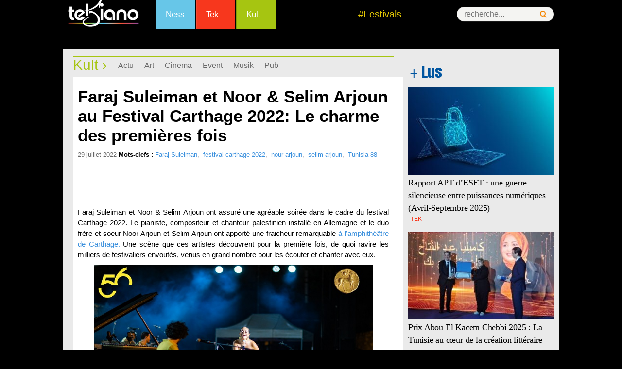

--- FILE ---
content_type: text/html
request_url: https://www.tekiano.com/2022/07/29/faraj-suleiman-et-noor-selim-arjoun-au-festival-carthage-2022-le-charme-des-premieres-fois/
body_size: 19918
content:
<!DOCTYPE html>
<!--[if IE 7]>
<html class="ie ie7" dir="ltr" lang="fr-FR" prefix="og: https://ogp.me/ns#">
<![endif]-->
<!--[if IE 8]>
<html class="ie ie8" dir="ltr" lang="fr-FR" prefix="og: https://ogp.me/ns#">
<![endif]-->
<!--[if !(IE 7) | !(IE 8)  ]><!-->
<html dir="ltr" lang="fr-FR" prefix="og: https://ogp.me/ns#">
<!--<![endif]--><head>
	<meta charset="UTF-8">
	<meta name="viewport" content="width=device-width">
	<title>Faraj Suleiman Nour &amp; Selim Arjoun au Festival Carthage 2022: Le charme des premières fois</title><link rel="preload" as="style" href="https://fonts.googleapis.com/css?family=Source%20Sans%20Pro%3A300%2C400%2C700%2C300italic%2C400italic%2C700italic%7CBitter%3A400%2C700&#038;subset=latin%2Clatin-ext&#038;display=swap" /><link rel="stylesheet" href="https://fonts.googleapis.com/css?family=Source%20Sans%20Pro%3A300%2C400%2C700%2C300italic%2C400italic%2C700italic%7CBitter%3A400%2C700&#038;subset=latin%2Clatin-ext&#038;display=swap" media="print" onload="this.media='all'" /><noscript><link rel="stylesheet" href="https://fonts.googleapis.com/css?family=Source%20Sans%20Pro%3A300%2C400%2C700%2C300italic%2C400italic%2C700italic%7CBitter%3A400%2C700&#038;subset=latin%2Clatin-ext&#038;display=swap" /></noscript>
	<link rel="profile" href="http://gmpg.org/xfn/11">
   <!-- Google Tag Manager -->
<script>(function(w,d,s,l,i){w[l]=w[l]||[];w[l].push({'gtm.start':
new Date().getTime(),event:'gtm.js'});var f=d.getElementsByTagName(s)[0],
j=d.createElement(s),dl=l!='dataLayer'?'&l='+l:'';j.async=true;j.src=
'https://www.googletagmanager.com/gtm.js?id='+i+dl;f.parentNode.insertBefore(j,f);
})(window,document,'script','dataLayer','GTM-KTMPV9P');</script>
<!-- End Google Tag Manager -->
<meta name="verification" content="ad7860c3156634c1e026393b65d46dc4" />
	
     <link rel="stylesheet" href="/wp-content/themes/tek/style.css" type="text/css" />
      <link href="/favicon.ico" rel="shortcut icon" type="image/x-icon" />
       <link rel="stylesheet" href="/wp-content/themes/tek/css/menu.css" type="text/css" />
       <link rel="stylesheet" href="/wp-content/themes/tek/css/mobile.css" type="text/css" />
  
<meta http-equiv="refresh" content="900">
<meta property="og:type" content="article">
   <meta property="og:image" content="https://cdn1.webmanagercenter.com/tekiano/wp-content/uploads/2022/07/noor-selim-arjoun-carthage.jpg">
	<link rel="image_src" href="https://cdn1.webmanagercenter.com/tekiano/wp-content/uploads/2022/07/noor-selim-arjoun-carthage.jpg" />
   
   <script type="text/javascript" src="https://pub1.img.tn/www/delivery/spcjs.php?id=1"></script>
 

<script src="//connect.facebook.net/fr_FR/all.js#xfbml=1"></script>
<script type="text/javascript">
<!--//<![CDATA[
var showIntro=false;
function removeElement(divNum) {
  var d = document.getElementById(divNum);
  d.style.display = "none";
  var d = document.getElementById("wp");
  d.style.display = "block";
}
//]]>-->
</script>

	<!--[if lt IE 9]>
	<script src="https://www.tekiano.com/wp-content/themes/tek/js/html5.js"></script>
	<![endif]-->
		<style>img:is([sizes="auto" i], [sizes^="auto," i]) { contain-intrinsic-size: 3000px 1500px }</style>
	
		<!-- All in One SEO 4.9.0 - aioseo.com -->
	<meta name="description" content="Faraj Suleiman Nour &amp; Selim Arjoun ont assuré une agréable soirée dans le cadre du festival Carthage 2022.Le pianiste et chanteur palestinien et le duo tunisien" />
	<meta name="robots" content="max-image-preview:large" />
	<meta name="author" content="sarra"/>
	<link rel="canonical" href="https://www.tekiano.com/2022/07/29/faraj-suleiman-et-noor-selim-arjoun-au-festival-carthage-2022-le-charme-des-premieres-fois/" />
	<meta name="generator" content="All in One SEO (AIOSEO) 4.9.0" />
		<meta property="og:locale" content="fr_FR" />
		<meta property="og:site_name" content="Tekiano :: TeK&#039;n&#039;Kult -" />
		<meta property="og:type" content="article" />
		<meta property="og:title" content="Faraj Suleiman Nour &amp; Selim Arjoun au Festival Carthage 2022: Le charme des premières fois" />
		<meta property="og:description" content="Faraj Suleiman Nour &amp; Selim Arjoun ont assuré une agréable soirée dans le cadre du festival Carthage 2022.Le pianiste et chanteur palestinien et le duo tunisien" />
		<meta property="og:url" content="https://www.tekiano.com/2022/07/29/faraj-suleiman-et-noor-selim-arjoun-au-festival-carthage-2022-le-charme-des-premieres-fois/" />
		<meta property="article:published_time" content="2022-07-29T13:08:27+00:00" />
		<meta property="article:modified_time" content="2022-07-29T13:23:22+00:00" />
		<meta name="twitter:card" content="summary" />
		<meta name="twitter:title" content="Faraj Suleiman Nour &amp; Selim Arjoun au Festival Carthage 2022: Le charme des premières fois" />
		<meta name="twitter:description" content="Faraj Suleiman Nour &amp; Selim Arjoun ont assuré une agréable soirée dans le cadre du festival Carthage 2022.Le pianiste et chanteur palestinien et le duo tunisien" />
		<script type="application/ld+json" class="aioseo-schema">
			{"@context":"https:\/\/schema.org","@graph":[{"@type":"BlogPosting","@id":"https:\/\/www.tekiano.com\/2022\/07\/29\/faraj-suleiman-et-noor-selim-arjoun-au-festival-carthage-2022-le-charme-des-premieres-fois\/#blogposting","name":"Faraj Suleiman Nour & Selim Arjoun au Festival Carthage 2022: Le charme des premi\u00e8res fois","headline":"Faraj Suleiman et Noor &#038; Selim Arjoun au Festival Carthage 2022: Le charme des premi\u00e8res fois","author":{"@id":"https:\/\/www.tekiano.com\/author\/sarra\/#author"},"publisher":{"@id":"https:\/\/www.tekiano.com\/#organization"},"image":{"@type":"ImageObject","url":"https:\/\/www.tekiano.com\/wp-content\/uploads\/2022\/07\/noor-selim-arjoun-carthage.jpg","width":680,"height":400},"datePublished":"2022-07-29T14:08:27+01:00","dateModified":"2022-07-29T14:23:22+01:00","inLanguage":"fr-FR","mainEntityOfPage":{"@id":"https:\/\/www.tekiano.com\/2022\/07\/29\/faraj-suleiman-et-noor-selim-arjoun-au-festival-carthage-2022-le-charme-des-premieres-fois\/#webpage"},"isPartOf":{"@id":"https:\/\/www.tekiano.com\/2022\/07\/29\/faraj-suleiman-et-noor-selim-arjoun-au-festival-carthage-2022-le-charme-des-premieres-fois\/#webpage"},"articleSection":"Actu, Festivals, Kult, TopNews, Faraj Suleiman, festival carthage 2022, nour arjoun, selim arjoun, Tunisia 88"},{"@type":"BreadcrumbList","@id":"https:\/\/www.tekiano.com\/2022\/07\/29\/faraj-suleiman-et-noor-selim-arjoun-au-festival-carthage-2022-le-charme-des-premieres-fois\/#breadcrumblist","itemListElement":[{"@type":"ListItem","@id":"https:\/\/www.tekiano.com#listItem","position":1,"name":"Accueil","item":"https:\/\/www.tekiano.com","nextItem":{"@type":"ListItem","@id":"https:\/\/www.tekiano.com\/category\/2-rubrique\/#listItem","name":"2-Rubrique"}},{"@type":"ListItem","@id":"https:\/\/www.tekiano.com\/category\/2-rubrique\/#listItem","position":2,"name":"2-Rubrique","item":"https:\/\/www.tekiano.com\/category\/2-rubrique\/","nextItem":{"@type":"ListItem","@id":"https:\/\/www.tekiano.com\/category\/2-rubrique\/kult\/#listItem","name":"Kult"},"previousItem":{"@type":"ListItem","@id":"https:\/\/www.tekiano.com#listItem","name":"Accueil"}},{"@type":"ListItem","@id":"https:\/\/www.tekiano.com\/category\/2-rubrique\/kult\/#listItem","position":3,"name":"Kult","item":"https:\/\/www.tekiano.com\/category\/2-rubrique\/kult\/","nextItem":{"@type":"ListItem","@id":"https:\/\/www.tekiano.com\/category\/2-rubrique\/kult\/actu-kult\/#listItem","name":"Actu"},"previousItem":{"@type":"ListItem","@id":"https:\/\/www.tekiano.com\/category\/2-rubrique\/#listItem","name":"2-Rubrique"}},{"@type":"ListItem","@id":"https:\/\/www.tekiano.com\/category\/2-rubrique\/kult\/actu-kult\/#listItem","position":4,"name":"Actu","item":"https:\/\/www.tekiano.com\/category\/2-rubrique\/kult\/actu-kult\/","nextItem":{"@type":"ListItem","@id":"https:\/\/www.tekiano.com\/2022\/07\/29\/faraj-suleiman-et-noor-selim-arjoun-au-festival-carthage-2022-le-charme-des-premieres-fois\/#listItem","name":"Faraj Suleiman et Noor &#038; Selim Arjoun au Festival Carthage 2022: Le charme des premi\u00e8res fois"},"previousItem":{"@type":"ListItem","@id":"https:\/\/www.tekiano.com\/category\/2-rubrique\/kult\/#listItem","name":"Kult"}},{"@type":"ListItem","@id":"https:\/\/www.tekiano.com\/2022\/07\/29\/faraj-suleiman-et-noor-selim-arjoun-au-festival-carthage-2022-le-charme-des-premieres-fois\/#listItem","position":5,"name":"Faraj Suleiman et Noor &#038; Selim Arjoun au Festival Carthage 2022: Le charme des premi\u00e8res fois","previousItem":{"@type":"ListItem","@id":"https:\/\/www.tekiano.com\/category\/2-rubrique\/kult\/actu-kult\/#listItem","name":"Actu"}}]},{"@type":"Organization","@id":"https:\/\/www.tekiano.com\/#organization","name":"Tekiano :: TeK'n'Kult","url":"https:\/\/www.tekiano.com\/"},{"@type":"Person","@id":"https:\/\/www.tekiano.com\/author\/sarra\/#author","url":"https:\/\/www.tekiano.com\/author\/sarra\/","name":"sarra"},{"@type":"WebPage","@id":"https:\/\/www.tekiano.com\/2022\/07\/29\/faraj-suleiman-et-noor-selim-arjoun-au-festival-carthage-2022-le-charme-des-premieres-fois\/#webpage","url":"https:\/\/www.tekiano.com\/2022\/07\/29\/faraj-suleiman-et-noor-selim-arjoun-au-festival-carthage-2022-le-charme-des-premieres-fois\/","name":"Faraj Suleiman Nour & Selim Arjoun au Festival Carthage 2022: Le charme des premi\u00e8res fois","description":"Faraj Suleiman Nour & Selim Arjoun ont assur\u00e9 une agr\u00e9able soir\u00e9e dans le cadre du festival Carthage 2022.Le pianiste et chanteur palestinien et le duo tunisien","inLanguage":"fr-FR","isPartOf":{"@id":"https:\/\/www.tekiano.com\/#website"},"breadcrumb":{"@id":"https:\/\/www.tekiano.com\/2022\/07\/29\/faraj-suleiman-et-noor-selim-arjoun-au-festival-carthage-2022-le-charme-des-premieres-fois\/#breadcrumblist"},"author":{"@id":"https:\/\/www.tekiano.com\/author\/sarra\/#author"},"creator":{"@id":"https:\/\/www.tekiano.com\/author\/sarra\/#author"},"image":{"@type":"ImageObject","url":"https:\/\/www.tekiano.com\/wp-content\/uploads\/2022\/07\/noor-selim-arjoun-carthage.jpg","@id":"https:\/\/www.tekiano.com\/2022\/07\/29\/faraj-suleiman-et-noor-selim-arjoun-au-festival-carthage-2022-le-charme-des-premieres-fois\/#mainImage","width":680,"height":400},"primaryImageOfPage":{"@id":"https:\/\/www.tekiano.com\/2022\/07\/29\/faraj-suleiman-et-noor-selim-arjoun-au-festival-carthage-2022-le-charme-des-premieres-fois\/#mainImage"},"datePublished":"2022-07-29T14:08:27+01:00","dateModified":"2022-07-29T14:23:22+01:00"},{"@type":"WebSite","@id":"https:\/\/www.tekiano.com\/#website","url":"https:\/\/www.tekiano.com\/","name":"Tekiano :: TeK'n'Kult","inLanguage":"fr-FR","publisher":{"@id":"https:\/\/www.tekiano.com\/#organization"}}]}
		</script>
		<!-- All in One SEO -->

<link rel='dns-prefetch' href='//fonts.googleapis.com' />
<link rel='dns-prefetch' href='//cdn1.webmanagercenter.com' />
<link href='https://fonts.gstatic.com' crossorigin rel='preconnect' />
<link href='https://cdn1.webmanagercenter.com' rel='preconnect' />
<link rel="alternate" type="application/rss+xml" title="Tekiano :: TeK&#039;n&#039;Kult &raquo; Flux" href="https://www.tekiano.com/feed/" />
<link rel="alternate" type="application/rss+xml" title="Tekiano :: TeK&#039;n&#039;Kult &raquo; Flux des commentaires" href="https://www.tekiano.com/comments/feed/" />

<!-- All in One Webmaster plugin by Crunchify.com --><meta name="google-site-verification" content="UI8KFBHsZQOlCqQCtTyYjA-6J2KGAjPxNCyBsbudk4I" /> 
<meta name="yandex-verification" content="4e81fc03b6ed7ff7" /> 
<meta name="msvalidate.01" content="F72BB16B0D8FC4050BAA5D964872605F" />
<!-- /All in One Webmaster plugin -->

<link rel="alternate" type="application/rss+xml" title="Tekiano :: TeK&#039;n&#039;Kult &raquo; Faraj Suleiman et Noor &#038; Selim Arjoun au Festival Carthage 2022: Le charme des premières fois Flux des commentaires" href="https://www.tekiano.com/2022/07/29/faraj-suleiman-et-noor-selim-arjoun-au-festival-carthage-2022-le-charme-des-premieres-fois/feed/" />
		<!-- This site uses the Google Analytics by MonsterInsights plugin v9.10.0 - Using Analytics tracking - https://www.monsterinsights.com/ -->
		<!-- Remarque : MonsterInsights n’est actuellement pas configuré sur ce site. Le propriétaire doit authentifier son compte Google Analytics dans les réglages de MonsterInsights.  -->
					<!-- No tracking code set -->
				<!-- / Google Analytics by MonsterInsights -->
		<style id='wp-emoji-styles-inline-css' type='text/css'>

	img.wp-smiley, img.emoji {
		display: inline !important;
		border: none !important;
		box-shadow: none !important;
		height: 1em !important;
		width: 1em !important;
		margin: 0 0.07em !important;
		vertical-align: -0.1em !important;
		background: none !important;
		padding: 0 !important;
	}
</style>
<link rel='stylesheet' id='wp-block-library-css' href='https://www.tekiano.com/wp-includes/css/dist/block-library/style.min.css' type='text/css' media='all' />
<style id='classic-theme-styles-inline-css' type='text/css'>
/*! This file is auto-generated */
.wp-block-button__link{color:#fff;background-color:#32373c;border-radius:9999px;box-shadow:none;text-decoration:none;padding:calc(.667em + 2px) calc(1.333em + 2px);font-size:1.125em}.wp-block-file__button{background:#32373c;color:#fff;text-decoration:none}
</style>
<link rel='stylesheet' id='aioseo/css/src/vue/standalone/blocks/table-of-contents/global.scss-css' href='https://www.tekiano.com/wp-content/plugins/all-in-one-seo-pack/dist/Lite/assets/css/table-of-contents/global.e90f6d47.css' type='text/css' media='all' />
<style id='global-styles-inline-css' type='text/css'>
:root{--wp--preset--aspect-ratio--square: 1;--wp--preset--aspect-ratio--4-3: 4/3;--wp--preset--aspect-ratio--3-4: 3/4;--wp--preset--aspect-ratio--3-2: 3/2;--wp--preset--aspect-ratio--2-3: 2/3;--wp--preset--aspect-ratio--16-9: 16/9;--wp--preset--aspect-ratio--9-16: 9/16;--wp--preset--color--black: #000000;--wp--preset--color--cyan-bluish-gray: #abb8c3;--wp--preset--color--white: #ffffff;--wp--preset--color--pale-pink: #f78da7;--wp--preset--color--vivid-red: #cf2e2e;--wp--preset--color--luminous-vivid-orange: #ff6900;--wp--preset--color--luminous-vivid-amber: #fcb900;--wp--preset--color--light-green-cyan: #7bdcb5;--wp--preset--color--vivid-green-cyan: #00d084;--wp--preset--color--pale-cyan-blue: #8ed1fc;--wp--preset--color--vivid-cyan-blue: #0693e3;--wp--preset--color--vivid-purple: #9b51e0;--wp--preset--gradient--vivid-cyan-blue-to-vivid-purple: linear-gradient(135deg,rgba(6,147,227,1) 0%,rgb(155,81,224) 100%);--wp--preset--gradient--light-green-cyan-to-vivid-green-cyan: linear-gradient(135deg,rgb(122,220,180) 0%,rgb(0,208,130) 100%);--wp--preset--gradient--luminous-vivid-amber-to-luminous-vivid-orange: linear-gradient(135deg,rgba(252,185,0,1) 0%,rgba(255,105,0,1) 100%);--wp--preset--gradient--luminous-vivid-orange-to-vivid-red: linear-gradient(135deg,rgba(255,105,0,1) 0%,rgb(207,46,46) 100%);--wp--preset--gradient--very-light-gray-to-cyan-bluish-gray: linear-gradient(135deg,rgb(238,238,238) 0%,rgb(169,184,195) 100%);--wp--preset--gradient--cool-to-warm-spectrum: linear-gradient(135deg,rgb(74,234,220) 0%,rgb(151,120,209) 20%,rgb(207,42,186) 40%,rgb(238,44,130) 60%,rgb(251,105,98) 80%,rgb(254,248,76) 100%);--wp--preset--gradient--blush-light-purple: linear-gradient(135deg,rgb(255,206,236) 0%,rgb(152,150,240) 100%);--wp--preset--gradient--blush-bordeaux: linear-gradient(135deg,rgb(254,205,165) 0%,rgb(254,45,45) 50%,rgb(107,0,62) 100%);--wp--preset--gradient--luminous-dusk: linear-gradient(135deg,rgb(255,203,112) 0%,rgb(199,81,192) 50%,rgb(65,88,208) 100%);--wp--preset--gradient--pale-ocean: linear-gradient(135deg,rgb(255,245,203) 0%,rgb(182,227,212) 50%,rgb(51,167,181) 100%);--wp--preset--gradient--electric-grass: linear-gradient(135deg,rgb(202,248,128) 0%,rgb(113,206,126) 100%);--wp--preset--gradient--midnight: linear-gradient(135deg,rgb(2,3,129) 0%,rgb(40,116,252) 100%);--wp--preset--font-size--small: 13px;--wp--preset--font-size--medium: 20px;--wp--preset--font-size--large: 36px;--wp--preset--font-size--x-large: 42px;--wp--preset--spacing--20: 0.44rem;--wp--preset--spacing--30: 0.67rem;--wp--preset--spacing--40: 1rem;--wp--preset--spacing--50: 1.5rem;--wp--preset--spacing--60: 2.25rem;--wp--preset--spacing--70: 3.38rem;--wp--preset--spacing--80: 5.06rem;--wp--preset--shadow--natural: 6px 6px 9px rgba(0, 0, 0, 0.2);--wp--preset--shadow--deep: 12px 12px 50px rgba(0, 0, 0, 0.4);--wp--preset--shadow--sharp: 6px 6px 0px rgba(0, 0, 0, 0.2);--wp--preset--shadow--outlined: 6px 6px 0px -3px rgba(255, 255, 255, 1), 6px 6px rgba(0, 0, 0, 1);--wp--preset--shadow--crisp: 6px 6px 0px rgba(0, 0, 0, 1);}:where(.is-layout-flex){gap: 0.5em;}:where(.is-layout-grid){gap: 0.5em;}body .is-layout-flex{display: flex;}.is-layout-flex{flex-wrap: wrap;align-items: center;}.is-layout-flex > :is(*, div){margin: 0;}body .is-layout-grid{display: grid;}.is-layout-grid > :is(*, div){margin: 0;}:where(.wp-block-columns.is-layout-flex){gap: 2em;}:where(.wp-block-columns.is-layout-grid){gap: 2em;}:where(.wp-block-post-template.is-layout-flex){gap: 1.25em;}:where(.wp-block-post-template.is-layout-grid){gap: 1.25em;}.has-black-color{color: var(--wp--preset--color--black) !important;}.has-cyan-bluish-gray-color{color: var(--wp--preset--color--cyan-bluish-gray) !important;}.has-white-color{color: var(--wp--preset--color--white) !important;}.has-pale-pink-color{color: var(--wp--preset--color--pale-pink) !important;}.has-vivid-red-color{color: var(--wp--preset--color--vivid-red) !important;}.has-luminous-vivid-orange-color{color: var(--wp--preset--color--luminous-vivid-orange) !important;}.has-luminous-vivid-amber-color{color: var(--wp--preset--color--luminous-vivid-amber) !important;}.has-light-green-cyan-color{color: var(--wp--preset--color--light-green-cyan) !important;}.has-vivid-green-cyan-color{color: var(--wp--preset--color--vivid-green-cyan) !important;}.has-pale-cyan-blue-color{color: var(--wp--preset--color--pale-cyan-blue) !important;}.has-vivid-cyan-blue-color{color: var(--wp--preset--color--vivid-cyan-blue) !important;}.has-vivid-purple-color{color: var(--wp--preset--color--vivid-purple) !important;}.has-black-background-color{background-color: var(--wp--preset--color--black) !important;}.has-cyan-bluish-gray-background-color{background-color: var(--wp--preset--color--cyan-bluish-gray) !important;}.has-white-background-color{background-color: var(--wp--preset--color--white) !important;}.has-pale-pink-background-color{background-color: var(--wp--preset--color--pale-pink) !important;}.has-vivid-red-background-color{background-color: var(--wp--preset--color--vivid-red) !important;}.has-luminous-vivid-orange-background-color{background-color: var(--wp--preset--color--luminous-vivid-orange) !important;}.has-luminous-vivid-amber-background-color{background-color: var(--wp--preset--color--luminous-vivid-amber) !important;}.has-light-green-cyan-background-color{background-color: var(--wp--preset--color--light-green-cyan) !important;}.has-vivid-green-cyan-background-color{background-color: var(--wp--preset--color--vivid-green-cyan) !important;}.has-pale-cyan-blue-background-color{background-color: var(--wp--preset--color--pale-cyan-blue) !important;}.has-vivid-cyan-blue-background-color{background-color: var(--wp--preset--color--vivid-cyan-blue) !important;}.has-vivid-purple-background-color{background-color: var(--wp--preset--color--vivid-purple) !important;}.has-black-border-color{border-color: var(--wp--preset--color--black) !important;}.has-cyan-bluish-gray-border-color{border-color: var(--wp--preset--color--cyan-bluish-gray) !important;}.has-white-border-color{border-color: var(--wp--preset--color--white) !important;}.has-pale-pink-border-color{border-color: var(--wp--preset--color--pale-pink) !important;}.has-vivid-red-border-color{border-color: var(--wp--preset--color--vivid-red) !important;}.has-luminous-vivid-orange-border-color{border-color: var(--wp--preset--color--luminous-vivid-orange) !important;}.has-luminous-vivid-amber-border-color{border-color: var(--wp--preset--color--luminous-vivid-amber) !important;}.has-light-green-cyan-border-color{border-color: var(--wp--preset--color--light-green-cyan) !important;}.has-vivid-green-cyan-border-color{border-color: var(--wp--preset--color--vivid-green-cyan) !important;}.has-pale-cyan-blue-border-color{border-color: var(--wp--preset--color--pale-cyan-blue) !important;}.has-vivid-cyan-blue-border-color{border-color: var(--wp--preset--color--vivid-cyan-blue) !important;}.has-vivid-purple-border-color{border-color: var(--wp--preset--color--vivid-purple) !important;}.has-vivid-cyan-blue-to-vivid-purple-gradient-background{background: var(--wp--preset--gradient--vivid-cyan-blue-to-vivid-purple) !important;}.has-light-green-cyan-to-vivid-green-cyan-gradient-background{background: var(--wp--preset--gradient--light-green-cyan-to-vivid-green-cyan) !important;}.has-luminous-vivid-amber-to-luminous-vivid-orange-gradient-background{background: var(--wp--preset--gradient--luminous-vivid-amber-to-luminous-vivid-orange) !important;}.has-luminous-vivid-orange-to-vivid-red-gradient-background{background: var(--wp--preset--gradient--luminous-vivid-orange-to-vivid-red) !important;}.has-very-light-gray-to-cyan-bluish-gray-gradient-background{background: var(--wp--preset--gradient--very-light-gray-to-cyan-bluish-gray) !important;}.has-cool-to-warm-spectrum-gradient-background{background: var(--wp--preset--gradient--cool-to-warm-spectrum) !important;}.has-blush-light-purple-gradient-background{background: var(--wp--preset--gradient--blush-light-purple) !important;}.has-blush-bordeaux-gradient-background{background: var(--wp--preset--gradient--blush-bordeaux) !important;}.has-luminous-dusk-gradient-background{background: var(--wp--preset--gradient--luminous-dusk) !important;}.has-pale-ocean-gradient-background{background: var(--wp--preset--gradient--pale-ocean) !important;}.has-electric-grass-gradient-background{background: var(--wp--preset--gradient--electric-grass) !important;}.has-midnight-gradient-background{background: var(--wp--preset--gradient--midnight) !important;}.has-small-font-size{font-size: var(--wp--preset--font-size--small) !important;}.has-medium-font-size{font-size: var(--wp--preset--font-size--medium) !important;}.has-large-font-size{font-size: var(--wp--preset--font-size--large) !important;}.has-x-large-font-size{font-size: var(--wp--preset--font-size--x-large) !important;}
:where(.wp-block-post-template.is-layout-flex){gap: 1.25em;}:where(.wp-block-post-template.is-layout-grid){gap: 1.25em;}
:where(.wp-block-columns.is-layout-flex){gap: 2em;}:where(.wp-block-columns.is-layout-grid){gap: 2em;}
:root :where(.wp-block-pullquote){font-size: 1.5em;line-height: 1.6;}
</style>
<link rel='stylesheet' id='titan-adminbar-styles-css' href='https://www.tekiano.com/wp-content/plugins/anti-spam/assets/css/admin-bar.css' type='text/css' media='all' />
<link rel='stylesheet' id='cptch_stylesheet-css' href='https://www.tekiano.com/wp-content/plugins/captcha/css/front_end_style.css' type='text/css' media='all' />
<link rel='stylesheet' id='dashicons-css' href='https://www.tekiano.com/wp-includes/css/dashicons.min.css' type='text/css' media='all' />
<link rel='stylesheet' id='cptch_desktop_style-css' href='https://www.tekiano.com/wp-content/plugins/captcha/css/desktop_style.css' type='text/css' media='all' />
<link rel='stylesheet' id='foobox-free-min-css' href='https://www.tekiano.com/wp-content/plugins/foobox-image-lightbox/free/css/foobox.free.min.css' type='text/css' media='all' />

<link rel='stylesheet' id='genericons-css' href='https://www.tekiano.com/wp-content/themes/tek/fonts/genericons.css' type='text/css' media='all' />
<link rel='stylesheet' id='a3a3_lazy_load-css' href='//www.tekiano.com/wp-content/uploads/sass/a3_lazy_load.min.css' type='text/css' media='all' />
<style id='rocket-lazyload-inline-css' type='text/css'>
.rll-youtube-player{position:relative;padding-bottom:56.23%;height:0;overflow:hidden;max-width:100%;}.rll-youtube-player:focus-within{outline: 2px solid currentColor;outline-offset: 5px;}.rll-youtube-player iframe{position:absolute;top:0;left:0;width:100%;height:100%;z-index:100;background:0 0}.rll-youtube-player img{bottom:0;display:block;left:0;margin:auto;max-width:100%;width:100%;position:absolute;right:0;top:0;border:none;height:auto;-webkit-transition:.4s all;-moz-transition:.4s all;transition:.4s all}.rll-youtube-player img:hover{-webkit-filter:brightness(75%)}.rll-youtube-player .play{height:100%;width:100%;left:0;top:0;position:absolute;background:url(https://cdn1.webmanagercenter.com/tekiano/wp-content/plugins/wp-rocket/assets/img/youtube.png) no-repeat center;background-color: transparent !important;cursor:pointer;border:none;}
</style>
<link rel='stylesheet' id='lightboxStyle-css' href='https://www.tekiano.com/wp-content/plugins/lightbox-plus/css/dark/colorbox.min.css' type='text/css' media='screen' />
<script type="text/javascript" src="https://www.tekiano.com/wp-includes/js/jquery/jquery.min.js" id="jquery-core-js"></script>
<script type="text/javascript" src="https://www.tekiano.com/wp-includes/js/jquery/jquery-migrate.min.js" id="jquery-migrate-js"></script>
<script type="text/javascript" id="foobox-free-min-js-before">
/* <![CDATA[ */
/* Run FooBox FREE (v2.7.35) */
var FOOBOX = window.FOOBOX = {
	ready: true,
	disableOthers: false,
	o: {wordpress: { enabled: true }, countMessage:'image %index of %total', captions: { dataTitle: ["captionTitle","title"], dataDesc: ["captionDesc","description"] }, rel: '', excludes:'.fbx-link,.nofoobox,.nolightbox,a[href*="pinterest.com/pin/create/button/"]', affiliate : { enabled: false }},
	selectors: [
		".foogallery-container.foogallery-lightbox-foobox", ".foogallery-container.foogallery-lightbox-foobox-free", ".gallery", ".wp-block-gallery", ".wp-caption", ".wp-block-image", "a:has(img[class*=wp-image-])", ".foobox"
	],
	pre: function( $ ){
		// Custom JavaScript (Pre)
		
	},
	post: function( $ ){
		// Custom JavaScript (Post)
		
		// Custom Captions Code
		
	},
	custom: function( $ ){
		// Custom Extra JS
		
	}
};
/* ]]> */
</script>
<script type="text/javascript" src="https://www.tekiano.com/wp-content/plugins/foobox-image-lightbox/free/js/foobox.free.min.js" id="foobox-free-min-js"></script>
<meta name="generator" content="WordPress 6.8.3" />
<link rel='shortlink' href='https://www.tekiano.com/?p=108513' />
        <style type="text/css" id="pf-main-css">
            
				@media screen {
					.printfriendly {
						z-index: 1000; position: relative
					}
					.printfriendly a, .printfriendly a:link, .printfriendly a:visited, .printfriendly a:hover, .printfriendly a:active {
						font-weight: 600;
						cursor: pointer;
						text-decoration: none;
						border: none;
						-webkit-box-shadow: none;
						-moz-box-shadow: none;
						box-shadow: none;
						outline:none;
						font-size: 14px !important;
						color: #6D9F00 !important;
					}
					.printfriendly.pf-alignleft {
						float: left;
					}
					.printfriendly.pf-alignright {
						float: right;
					}
					.printfriendly.pf-aligncenter {
						justify-content: center;
						display: flex; align-items: center;
					}
				}

				.pf-button-img {
					border: none;
					-webkit-box-shadow: none;
					-moz-box-shadow: none;
					box-shadow: none;
					padding: 0;
					margin: 0;
					display: inline;
					vertical-align: middle;
				}

				img.pf-button-img + .pf-button-text {
					margin-left: 6px;
				}

				@media print {
					.printfriendly {
						display: none;
					}
				}
				        </style>

            
        <style type="text/css" id="pf-excerpt-styles">
          .pf-button.pf-button-excerpt {
              display: none;
           }
        </style>

                    <!-- Copyright protection script -->
        <meta http-equiv="imagetoolbar" content="no">
        <script>
            /*<![CDATA[*/
            document.oncontextmenu = function () {
                return false;
            };
            /*]]>*/
        </script>
        <script type="text/javascript">
            /*<![CDATA[*/
            document.onselectstart = function () {
                event = event || window.event;
                var custom_input = event.target || event.srcElement;

                if (custom_input.type !== "text" && custom_input.type !== "textarea" && custom_input.type !== "password") {
                    return false;
                } else {
                    return true;
                }

            };
            if (window.sidebar) {
                document.onmousedown = function (e) {
                    var obj = e.target;
                    if (obj.tagName.toUpperCase() === 'SELECT'
                        || obj.tagName.toUpperCase() === "INPUT"
                        || obj.tagName.toUpperCase() === "TEXTAREA"
                        || obj.tagName.toUpperCase() === "PASSWORD") {
                        return true;
                    } else {
                        return false;
                    }
                };
            }
            window.onload = function () {
                document.body.style.webkitTouchCallout = 'none';
                document.body.style.KhtmlUserSelect = 'none';
            }
            /*]]>*/
        </script>
        <script type="text/javascript">
            /*<![CDATA[*/
            if (parent.frames.length > 0) {
                top.location.replace(document.location);
            }
            /*]]>*/
        </script>
        <script type="text/javascript">
            /*<![CDATA[*/
            document.ondragstart = function () {
                return false;
            };
            /*]]>*/
        </script>
        <script type="text/javascript">

            document.addEventListener('DOMContentLoaded', () => {
                const overlay = document.createElement('div');
                overlay.id = 'overlay';

                Object.assign(overlay.style, {
                    position: 'fixed',
                    top: '0',
                    left: '0',
                    width: '100%',
                    height: '100%',
                    backgroundColor: 'rgba(255, 255, 255, 0.9)',
                    display: 'none',
                    zIndex: '9999'
                });

                document.body.appendChild(overlay);

                document.addEventListener('keydown', (event) => {
                    if (event.metaKey || event.ctrlKey) {
                        overlay.style.display = 'block';
                    }
                });

                document.addEventListener('keyup', (event) => {
                    if (!event.metaKey && !event.ctrlKey) {
                        overlay.style.display = 'none';
                    }
                });
            });
        </script>
        <style type="text/css">
            * {
                -webkit-touch-callout: none;
                -webkit-user-select: none;
                -moz-user-select: none;
                user-select: none;
            }

            img {
                -webkit-touch-callout: none;
                -webkit-user-select: none;
                -moz-user-select: none;
                user-select: none;
            }

            input,
            textarea,
            select {
                -webkit-user-select: auto;
            }
        </style>
        <!-- End Copyright protection script -->

        <!-- Source hidden -->

        <style type="text/css">.recentcomments a{display:inline !important;padding:0 !important;margin:0 !important;}</style>	<style type="text/css" id="twentythirteen-header-css">
			.site-header {
			background: url(https://cdn1.webmanagercenter.com/tekiano/wp-content/themes/tek/images/headers/circle.png) no-repeat scroll top;
			background-size: 1600px auto;
		}
		</style>
	<link rel="amphtml" href="https://www.tekiano.com/2022/07/29/faraj-suleiman-et-noor-selim-arjoun-au-festival-carthage-2022-le-charme-des-premieres-fois/?amp=1"><noscript><style id="rocket-lazyload-nojs-css">.rll-youtube-player, [data-lazy-src]{display:none !important;}</style></noscript>    <!-- Code adsence pour mobile -->
<script async src="//pagead2.googlesyndication.com/pagead/js/adsbygoogle.js"></script>
<script>
  (adsbygoogle = window.adsbygoogle || []).push({
    google_ad_client: "ca-pub-1834158565689604",
    enable_page_level_ads: true
  });
</script>
<!-- Fin code adsence -->



<!-- Code DFP-->

<script async src="https://securepubads.g.doubleclick.net/tag/js/gpt.js"></script>
<script>
  window.googletag = window.googletag || {cmd: []};
  googletag.cmd.push(function() {
	googletag.defineSlot('/33891765/Tek_Actu_Com_Web_PaveR', [[336, 280], [300, 250]], 'div-gpt-ad-1467719436844-0').addService(googletag.pubads());
    googletag.defineSlot('/33891765/Tek_Actu_Com_Web_PaveM', [300, 250], 'div-gpt-ad-1467719436844-2').addService(googletag.pubads());
    googletag.defineSlot('/33891765/Tek_Actu_Com_Mob_PaveH', [[300, 600], [300, 250], [336, 280]], 'div-gpt-ad-1666535475832-0').addService(googletag.pubads());
	/*googletag.defineSlot('/111673985/DFP', [1000, 90], 'div-gpt-ad-1468329965309-0').addService(googletag.pubads());
	googletag.defineSlot('/111673985/skyscraper', [120, 600], 'div-gpt-ad-1478704506871-0').addService(googletag.pubads());
	googletag.defineSlot('/111673985/Tek_Actu_Com_Web_PaveB', [[300, 250], [300, 75], [300, 100]], 'div-gpt-ad-1492093529408-0').addService(googletag.pubads());
	googletag.defineSlot('/111673985/Tek_Actu_Com_Web_PaveR', [468, 60], 'div-gpt-ad-1494258581453-0').addService(googletag.pubads());
	googletag.defineSlot('/111673985/Tek_Actu_Web_BannerB', [300, 250], 'div-gpt-ad-1516356597272-0').addService(googletag.pubads());
	googletag.defineSlot('/111673985/Tek_Actu_Web_Ban', [480, 320], 'div-gpt-ad-1516356968093-0').addService(googletag.pubads());*/
	googletag.defineSlot('/33891765/Tek_Actu_Com_Web_BigPave', [680, 200], 'div-gpt-ad-1485180191036-0').addService(googletag.pubads());
    googletag.defineSlot('/33891765/Tek_Actu_Com_Web_PaveH', [[300, 600], [300, 250]], 'div-gpt-ad-1485180191036-1').addService(googletag.pubads());
    googletag.defineSlot('/33891765/Tek_Actu_Com_Web_PaveM', [300, 250], 'div-gpt-ad-1485180191036-2').addService(googletag.pubads());
	googletag.defineSlot('/33891765/Tek_Actu_Com_Web_BannerB', [[728, 90], [1000, 300], [1000, 90]], 'div-gpt-ad-1485181125736-0').addService(googletag.pubads());
	googletag.defineSlot('/33891765/Tek_Actu_Com_Web_PaveB', [300, 250], 'div-gpt-ad-1487669678043-0').addService(googletag.pubads());

	  
	  
	  
    googletag.defineSlot('/33891765/Tek_Actu_Com_Web_PaveR', [[300, 250], [336, 280]], 'div-gpt-ad-1468056589852-0').addService(googletag.pubads());
    googletag.defineSlot('/33891765/Tek_Actu_Com_Web_PaveM', [300, 250], 'div-gpt-ad-1468056589852-1').addService(googletag.pubads());
    googletag.defineSlot('/33891765/Tek_Actu_Com_Web_PaveB', [300, 250], 'div-gpt-ad-1468056589852-3').addService(googletag.pubads());
    googletag.defineSlot('/33891765/Tek_Actu_Com_Web_PaveArt', [300, 250], 'div-gpt-ad-1468056589852-4').addService(googletag.pubads());
    googletag.defineSlot('/33891765/Tek_Actu_Com_Web_BigPave', [680, 200], 'div-gpt-ad-1468056589852-5').addService(googletag.pubads());
    googletag.defineSlot('/33891765/Tek_Actu_Com_Web_BannerH', [[1000, 90], [728, 90], [1000, 300]], 'div-gpt-ad-1468056589852-6').addService(googletag.pubads());
    googletag.defineSlot('/33891765/Tek_Actu_Com_Web_BannerB', [[1000, 90], [728, 90], [1000, 300]], 'div-gpt-ad-1468056589852-7').addService(googletag.pubads());
    googletag.defineSlot('/33891765/Tek_Actu_Com_Mob_PaveR', [[300, 250], [336, 280]], 'div-gpt-ad-1468056589852-8').addService(googletag.pubads());
    googletag.defineSlot('/33891765/Tek_Actu_Com_Mob_PaveM', [300, 250], 'div-gpt-ad-1468056589852-9').addService(googletag.pubads());
    googletag.defineSlot('/33891765/Tek_Actu_Com_Mob_PaveH', [[300, 250], [336, 280], [300, 600]], 'div-gpt-ad-1468056589852-10').addService(googletag.pubads());
    googletag.defineSlot('/33891765/Tek_Actu_Com_Mob_PaveB', [300, 250], 'div-gpt-ad-1468056589852-11').addService(googletag.pubads());
    googletag.defineSlot('/33891765/Tek_Actu_Com_Mob_PaveArt', [300, 250], 'div-gpt-ad-1468056589852-12').addService(googletag.pubads());
    googletag.defineSlot('/33891765/Tek_Actu_Com_Mob_BigPave', [680, 200], 'div-gpt-ad-1468056589852-13').addService(googletag.pubads());
    googletag.defineSlot('/33891765/Tek_Actu_Com_Mob_BannerH', [[1000, 90], [728, 90], [1000, 300]], 'div-gpt-ad-1468056589852-14').addService(googletag.pubads());
    googletag.defineSlot('/33891765/Tek_Actu_Com_Mob_BannerB', [[1000, 90], [728, 90], [1000, 300]], 'div-gpt-ad-1468056589852-15').addService(googletag.pubads());
    googletag.pubads().enableSingleRequest();
	googletag.pubads().collapseEmptyDivs();
    googletag.enableServices();
  });
</script>
<script type="text/javascript">
function getWindowWidth() {
 var windowWidth=0;
 if (typeof(window.innerWidth)=='number') {
  windowWidth=window.innerWidth;
    } else {
  if (document.documentElement&& document.documentElement.clientWidth) {
   windowWidth = document.documentElement.clientWidth;
        } else {
   if (document.body&&document.body.clientWidth) {
    windowWidth=document.body.clientWidth;
            }
        }
    }
 return windowWidth;
}
</script>
</head>

<body id="body-h" class="wp-singular post-template-default single single-post postid-108513 single-format-standard wp-theme-tek no-avatars"  >
<!-- Google Tag Manager (noscript) -->
<noscript><iframe src="https://www.googletagmanager.com/ns.html?id=GTM-KTMPV9P"
height="0" width="0" style="display:none;visibility:hidden"></iframe></noscript>
<!-- End Google Tag Manager (noscript) -->
<!-- Transparant -->
<script type="text/javascript">
<!--// <![CDATA[
  OA_show(6);
// ]]> -->
</script>
<!-- fin transparant-->
<script type='text/javascript'><!--//<![CDATA[
   var ox_u = 'https://pub1.img.tn/www/delivery/al.php?campaignid=693&layerstyle=simple&align=center&valign=middle&padding=0&padding=&shifth=-100&shiftv=100&closebutton=f&nobg=t&noborder=t';
   if (document.context) ox_u += '&context=' + escape(document.context);
   document.write("<scr"+"ipt type='text/javascript' src='" + ox_u + "'></scr"+"ipt>");
//]]>--></script>
<script type='text/javascript'><!--//<![CDATA[
   var ox_u = 'https://pub1.img.tn/www/delivery/al.php?campaignid=242&layerstyle=simple&align=center&valign=middle&padding=0&closetime=5&padding=0&shifth=0&shiftv=0&closebutton=t&nobg=t&noborder=t';
   if (document.context) ox_u += '&context=' + escape(document.context);
   document.write("<scr"+"ipt type='text/javascript' src='" + ox_u + "'></scr"+"ipt>");
//]]>--></script>


<!-- Zone Habillage-->

<script type='text/javascript'><!--//<![CDATA[
   var m3_u = (location.protocol=='https:'?'https://pub1.img.tn/www/delivery/ajs.php':'http://pub1.img.tn/www/delivery/ajs.php');
   var m3_r = Math.floor(Math.random()*99999999999);
   if (!document.MAX_used) document.MAX_used = ',';
   document.write ("<scr"+"ipt type='text/javascript' src='"+m3_u);
   document.write ("?zoneid=7");
   document.write ('&amp;cb=' + m3_r);
   if (document.MAX_used != ',') document.write ("&amp;exclude=" + document.MAX_used);
   document.write (document.charset ? '&amp;charset='+document.charset : (document.characterSet ? '&amp;charset='+document.characterSet : ''));
   document.write ("&amp;loc=" + escape(window.location));
   if (document.referrer) document.write ("&amp;referer=" + escape(document.referrer));
   if (document.context) document.write ("&context=" + escape(document.context));
   if (document.mmm_fo) document.write ("&amp;mmm_fo=1");
   document.write ("'><\/scr"+"ipt>");
//]]>--></script><noscript><a href='https://pub1.img.tn/www/delivery/ck.php?n=a97ff502&amp;cb=INSERT_RANDOM_NUMBER_HERE' target='_blank'><img src='https://pub1.img.tn/www/delivery/avw.php?zoneid=7&amp;cb=INSERT_RANDOM_NUMBER_HERE&amp;n=a97ff502' border='0' alt='' /></a></noscript>



<script type="text/javascript">
  var width = window.innerWidth 
        || document.documentElement.clientWidth 
        || document.body.clientWidth;

      if (width > 767) {
<!--// <![CDATA[
    OA_show(17);
// ]]> -->

	}else{
	<!--// <![CDATA[
    OA_show(163);
// ]]> -->	
	}
</script>
<header class="page-header" id="rbHeader">
<div data-fixate-options="{"offset":{"top":0,"bottom":0},"guideTop":"#secondary"}" data-component="fixate" class="fixation unfixed top" >
 
            <div id="primarymenu">
            <div class="teklogo" itemtype="http://www.tekiano.com/" itemscope="">
    <a href="http://www.tekiano.com/" itemprop="url" id="rbLogo">
        <img  alt="Tekiano" src="data:image/svg+xml,%3Csvg%20xmlns='http://www.w3.org/2000/svg'%20viewBox='0%200%200%200'%3E%3C/svg%3E" itemprop="logo" data-lazy-src="https://cdn1.webmanagercenter.com/tekiano/wp-content/themes/tek/images/logotekiano.png"><noscript><img  alt="Tekiano" src="https://cdn1.webmanagercenter.com/tekiano/wp-content/themes/tek/images/logotekiano.png" itemprop="logo"></noscript></a>
</div>
			<nav data-endpoint="/component/load/xhr/" section="brandnav" id="primaryNav">
            
            <div data-component="touchMenuHover" id="reviewsMenu" class="menu double ness">
             <a href="/ness/" data-trigger="menu" class="menuHead">Ness</a>
            </div>
            <div data-component="touchMenuHover" id="reviewsMenu" class="menu tek">
             <a href="/tek/" data-trigger="menu" class="menuHead">Tek</a>
            </div>
            <div data-component="touchMenuHover" id="reviewsMenu" class="menu kult">
             <a href="/kult/" data-trigger="menu" class="menuHead">Kult</a>
            </div>
           <div style="float: left; margin-left: 170px; margin-top: 18px; color: rgb(111, 0, 1);font-size: 20px;"><a style="text-decoration:none;color:rgba(227,199,4,1.00)" href="/festivals/">#Festivals</a></div>
            </nav>
            
          <form id="searchform" class="col-3 headerSearchForm" action="/" method="get">
                    <div class="searchBar">
                  <input id="s" type="text" value="" name="s"  placeholder="recherche...">
                  <button id="searchsubmit" value="Search" class="searchButton" type="submit"></button>
                    </div>
        </form>
                    



            </div>
           
  
            </div>
          
 
</header>

	<div  class="page2">
   
		<div class="header">
         <div id="banniere_1000_exp">
        <div class="banner">
            <div class="">

<script type="text/javascript">
<!--// <![CDATA[
    OA_show(1);
// ]]> -->
</script>
</div>
        </div>
        </div>
        </div>
		
		

		<div id="main" class="site-main content">
        
        

	<div id="primary" class="content-area">
		<div id="content" class="site-content" role="main">
                

        <div style="float: left;  padding: 0 10px;  width: 660px;">
						

	

<article id="post-108513" class="post-108513 post type-post status-publish format-standard has-post-thumbnail hentry category-actu-kult category-festivals category-kult category-topnews tag-faraj-suleiman tag-festival-carthage-2022 tag-nour-arjoun tag-selim-arjoun tag-tunisia-88">
	<header class="entry-header">
    <div id="divkult">
<div class="stripenav">
<ul>
                     <li><a  href="/kult/"><h2> Kult &#8250; </h2></a></li>
                 
                   <li ><a href="/category/2-rubrique/kult/actu-kult/">Actu</a></li>
                <li ><a href="/category/2-rubrique/kult/art/">Art</a></li>
                <li ><a href="/category/2-rubrique/kult/cinema/">Cinema</a></li>
                <li ><a href="/category/2-rubrique/kult/event/">Event</a></li>
                <li ><a href="/category/2-rubrique/kult/musik/">Musik</a></li>
                <li ><a href="/category/2-rubrique/kult/pub/">Pub</a></li>
                 
               
               
               
        </ul>
        </div>
        </div>
    

	</header><!-- .entry-header -->

		
		 <div id="art">
		<h1 style="font-size:35px; margin:10px 0;">Faraj Suleiman et Noor &#038; Selim Arjoun au Festival Carthage 2022: Le charme des premières fois</h1>

		
		<div class="entry-meta">
         <span class="date"><a href="https://www.tekiano.com/2022/07/29/faraj-suleiman-et-noor-selim-arjoun-au-festival-carthage-2022-le-charme-des-premieres-fois/" title="Permalien vers Faraj Suleiman et Noor &#038; Selim Arjoun au Festival Carthage 2022: Le charme des premières fois" rel="bookmark"><time class="entry-date" datetime="2022-07-29T14:08:27+01:00">29 juillet 2022</time></a></span>			 <span class="spanbleu" style="color:#747B83; font-size: 13px;"><span style="color:#000000;  font-weight:bold;">Mots-clefs : </span><a href="https://www.tekiano.com/tag/faraj-suleiman/" rel="tag">Faraj Suleiman</a>, &nbsp;<a href="https://www.tekiano.com/tag/festival-carthage-2022/" rel="tag">festival carthage 2022</a>, &nbsp;<a href="https://www.tekiano.com/tag/nour-arjoun/" rel="tag">nour arjoun</a>, &nbsp;<a href="https://www.tekiano.com/tag/selim-arjoun/" rel="tag">selim arjoun</a>, &nbsp;<a href="https://www.tekiano.com/tag/tunisia-88/" rel="tag">Tunisia 88</a></span>								</div><!-- .entry-meta -->
     <p></p>
<div style="float: left;height: auto;margin: 20px auto;width: 640px;">

<center>
<aside class="tool-bar">
    <div>
<center>

<div id='div-gpt-ad-1494258581453-0' style='height:60px; width:468px;clear:both;'>
<script>
googletag.cmd.push(function() { googletag.display('div-gpt-ad-1494258581453-0'); });
</script>
</div>
</center>
</div>
</aside>

</center>
</div>

		<div class="entry-content">
		<div class="pf-content"><p>Faraj Suleiman et Noor &amp; Selim Arjoun ont assuré une agréable soirée dans le cadre du festival Carthage 2022. Le pianiste, compositeur et chanteur palestinien installé en Allemagne et le duo frère et soeur Noor Arjoun et Selim Arjoun ont apporté une fraicheur remarquable <a href="https://www.tekiano.com/2022/07/07/festival-carthage-2022-un-programme-riche-avec-33-spectacles-dont-25-arabes/" target="_blank" rel="noopener">à l&#8217;amphithéâtre de Carthage.</a> Une scène que ces artistes découvrent pour la première fois, de quoi ravire les milliers de festivaliers envoutés, venus en grand nombre pour les écouter et chanter avec eux.</p>
<p><img decoding="async" class="aligncenter wp-image-108529" src="data:image/svg+xml,%3Csvg%20xmlns='http://www.w3.org/2000/svg'%20viewBox='0%200%20573%20337'%3E%3C/svg%3E" alt="" width="573" height="337" data-lazy-srcset="https://cdn1.webmanagercenter.com/tekiano/wp-content/uploads/2022/07/noor-selim-arjoun-carthage.jpg 680w, https://cdn1.webmanagercenter.com/tekiano/wp-content/uploads/2022/07/noor-selim-arjoun-carthage-300x176.jpg 300w, https://cdn1.webmanagercenter.com/tekiano/wp-content/uploads/2022/07/noor-selim-arjoun-carthage-320x188.jpg 320w, https://cdn1.webmanagercenter.com/tekiano/wp-content/uploads/2022/07/noor-selim-arjoun-carthage-420x247.jpg 420w, https://cdn1.webmanagercenter.com/tekiano/wp-content/uploads/2022/07/noor-selim-arjoun-carthage-250x147.jpg 250w, https://cdn1.webmanagercenter.com/tekiano/wp-content/uploads/2022/07/noor-selim-arjoun-carthage-200x118.jpg 200w, https://cdn1.webmanagercenter.com/tekiano/wp-content/uploads/2022/07/noor-selim-arjoun-carthage-180x106.jpg 180w" data-lazy-sizes="(max-width: 573px) 100vw, 573px" data-lazy-src="https://cdn1.webmanagercenter.com/tekiano/wp-content/uploads/2022/07/noor-selim-arjoun-carthage.jpg" /><noscript><img decoding="async" class="aligncenter wp-image-108529" src="https://cdn1.webmanagercenter.com/tekiano/wp-content/uploads/2022/07/noor-selim-arjoun-carthage.jpg" alt="" width="573" height="337" srcset="https://cdn1.webmanagercenter.com/tekiano/wp-content/uploads/2022/07/noor-selim-arjoun-carthage.jpg 680w, https://cdn1.webmanagercenter.com/tekiano/wp-content/uploads/2022/07/noor-selim-arjoun-carthage-300x176.jpg 300w, https://cdn1.webmanagercenter.com/tekiano/wp-content/uploads/2022/07/noor-selim-arjoun-carthage-320x188.jpg 320w, https://cdn1.webmanagercenter.com/tekiano/wp-content/uploads/2022/07/noor-selim-arjoun-carthage-420x247.jpg 420w, https://cdn1.webmanagercenter.com/tekiano/wp-content/uploads/2022/07/noor-selim-arjoun-carthage-250x147.jpg 250w, https://cdn1.webmanagercenter.com/tekiano/wp-content/uploads/2022/07/noor-selim-arjoun-carthage-200x118.jpg 200w, https://cdn1.webmanagercenter.com/tekiano/wp-content/uploads/2022/07/noor-selim-arjoun-carthage-180x106.jpg 180w" sizes="(max-width: 573px) 100vw, 573px" /></noscript></p>
<p><strong>Noor &amp; Selim Arjoun, un duo explosif à l&#8217;énergie débordante </strong></p>
<p>Noor Arjour &amp; Selim Arjoun, soeur et frère dans la vie, complices sur scène, est un duo d&#8217;artistes talentueux a réussi le pari d&#8217;embarquer jeunes et moins jeunes dans un univers propre à eux. Un savoureux mélange de musique pop, blues, un peu de jazz mélangé à la sauce orientale qui accompagne des paroles en dialecte tunisien.</p>
<p>Des chansons propres à eux, écrites tantôt par Noor tantôt par leur maman ou des amis et des mélodies dessinées et arrangées au piano par Selim et parfois composées par Noor, ce qui nous plonge un véritable projet artistique familial dont le fil conducteur est la sincérité , l&#8217;amour, la quête de soi et beaucoup de passion contagieuse.</p>
<p>Accompagnés de Youssef Soltana à la batterie et Marwane Soltana à la bass, Noor et Selim ont joué durant la première partie de la soirée les titres qui les ont fait connaitre auprès du public à l&#8217;instar de &#8216;Lik snin&#8217;, &#8216;Houyem&#8217;, mais aussi &#8216;Atyef&#8217; le générique du film &#8220;Streams&#8221; de Mehdi Hmili. Un morceau spécialement composé pour Carthage a été présenté en plus d&#8217;un nouveau titre qui sera le générique d&#8217;une série prévue sur une plateforme OVD informe Noor.</p>
<p>Le clap de fin a été donné avec le célèbre single &#8216;Trab&#8217;, générique du feuilleton tunisien engagé &#8216;Harga 2&#8217;. Noor &amp; Selim ont invité une chorale émanant <a href="https://www.tekiano.com/2018/01/25/tunisia-88-retour-en-video-sur-ce-projet-qui-organise-des-concerts-educatifs-dans-des-lycees-tunisiens/" target="_blank" rel="noopener">des clubs Tunisia 88</a> a les rejoindre sur scène, et tout le monde a chanté ensemble une des plus belles mélodies tunisiennes, parmi celles composées au cours de ses dernières années, évoquant l&#8217;amour du pays.</p>
<p>Trab est un morceau incontournable, chantant le pays, l&#8217;attachement, l&#8217;abandon et l&#8217;exil. L&#8217;amour d&#8217;une terre souvent maltraitée, la nostalgie de ce que la mère patrie pourrait apporter, l&#8217;espoir d&#8217;un retour. <a href="https://www.facebook.com/tekiano/videos/620804029266164" target="_blank" rel="noopener">Ci dessous un extrait chanté à Carthage:</a></p>
<p><iframe loading="lazy" style="border: none; overflow: hidden;" src="about:blank" width="560" height="314" frameborder="0" scrolling="no" allowfullscreen="allowfullscreen" data-rocket-lazyload="fitvidscompatible" data-lazy-src="https://www.facebook.com/plugins/video.php?height=314&#038;href=https%3A%2F%2Fwww.facebook.com%2Ftekiano%2Fvideos%2F620804029266164%2F&#038;show_text=false&#038;width=560&#038;t=0"></iframe><noscript><iframe style="border: none; overflow: hidden;" src="https://www.facebook.com/plugins/video.php?height=314&amp;href=https%3A%2F%2Fwww.facebook.com%2Ftekiano%2Fvideos%2F620804029266164%2F&amp;show_text=false&amp;width=560&amp;t=0" width="560" height="314" frameborder="0" scrolling="no" allowfullscreen="allowfullscreen"></iframe></noscript></p>
<p><strong>Faraj Suleiman, un des nouveaux îcones du jazz oriental</strong></p>
<p>La deuxième partie de soirée a été assurée par un musicien incontournable de la nouvelle vague du jazz oriental. Pour ceux qui ne connaissent pas Faraj Suleiman, le pianiste palestinien, s&#8217;est fait connaitre lors de son passage au festival de jazz de Montreux en 2018, depuis il arpente les plus grandes scènes du monde. Il a composé la musique du<a href="https://www.tekiano.com/2020/12/30/le-film-palestinien-200-meters-dans-les-salles-de-cinema-de-tunisie-des-le-6-janvier-b-a-synopsis/" target="_blank" rel="noopener"> film multiprimé &#8220;200 meters&#8221;</a> de Ameen Nayfeh.</p>
<p>Sa musique oscille entre les mondes orientale et occidentale. Entre des sonorités classiques et des plus innovantes. Faraj Suleiman a présenté à Carthage son dernier album &#8216;Better than Berlin&#8217; (mieux que Berlin) avec des  chansons qu&#8217;il a composé et écrit avec l&#8217;auteur Majd Kayyal.</p>
<p>Des chansons nostalgiques évoquant la ville palestinienne de Haifa, lieu de naissance de musicien. L&#8217;exilée chante son amour pour une ville qui lui manque parfois avec douleur parfois avec beaucoup d&#8217;humour. L&#8217;artiste immigré chante sa frustration, la lourdeur de son exil et beaucoup d&#8217;amour contagieux qui se sent dans l&#8217;emprise que ses chansons ont sur ses admirateurs.</p>
<p>&#8216;Better than Berlin&#8217;, &#8216;love is you&#8217;, &#8216;Charaâ Yafa&#8217;, &#8216;Mariage disposal&#8217;&#8230; des titres poétiques, dont le personnage central demeure &#8216;Haifa&#8217; qui serait &#8216;mieux que Berlin&#8217;, un point de vue personnel invitant le récepteur à s&#8217;immerger au coeur d&#8217;une ville qu&#8217;il ne connait même pas.. Le <a href="https://www.facebook.com/tekiano/videos/359358349686220" target="_blank" rel="noopener">public a chanté en coeur &#8220;Questions on My Mind&#8221;</a> (des interrogations dans ma tête) à deux reprises, un titre évoquant des questionnements universels dépassant les frontières d&#8217;un pays pour toucher tous les nostalgiques.</p>
<p><iframe loading="lazy" style="border: none; overflow: hidden;" src="about:blank" width="560" height="314" frameborder="0" scrolling="no" allowfullscreen="allowfullscreen" data-rocket-lazyload="fitvidscompatible" data-lazy-src="https://www.facebook.com/plugins/video.php?height=314&#038;href=https%3A%2F%2Fwww.facebook.com%2Ftekiano%2Fvideos%2F359358349686220%2F&#038;show_text=false&#038;width=560&#038;t=0"></iframe><noscript><iframe style="border: none; overflow: hidden;" src="https://www.facebook.com/plugins/video.php?height=314&amp;href=https%3A%2F%2Fwww.facebook.com%2Ftekiano%2Fvideos%2F359358349686220%2F&amp;show_text=false&amp;width=560&amp;t=0" width="560" height="314" frameborder="0" scrolling="no" allowfullscreen="allowfullscreen"></iframe></noscript></p>
<p>De Tunis à Palestine en passant par Berlin, rêve d&#8217;évasion, envie d&#8217;envol, nostalgie d&#8217;un pays chantés avec passion par des ambassadeurs d&#8217;une génération qui se cherche encore et encore.. à Carthage.</p>
<p style="text-align: right;">Sara Tanit</p>
<p> Festival Carthage 2022: <a href="https://www.tekiano.com/2022/07/07/festival-carthage-2022-un-programme-riche-avec-33-spectacles-dont-25-arabes/" target="_blank" rel="noopener">Un programme riche avec 33 spectacles dont 25 arabes</a></p>
<div class="printfriendly pf-button pf-button-content pf-alignleft">
                    <a href="#" rel="nofollow" onclick="window.print(); return false;" title="Printer Friendly, PDF & Email">
                    <img decoding="async" class="pf-button-img" src="data:image/svg+xml,%3Csvg%20xmlns='http://www.w3.org/2000/svg'%20viewBox='0%200%200%200'%3E%3C/svg%3E" alt="Print Friendly, PDF & Email" style="width: 66px;height: 24px;"  data-lazy-src="https://cdn.printfriendly.com/buttons/print-button-nobg.png" /><noscript><img decoding="async" class="pf-button-img" src="https://cdn.printfriendly.com/buttons/print-button-nobg.png" alt="Print Friendly, PDF & Email" style="width: 66px;height: 24px;"  /></noscript>
                    </a>
                </div></div>        <br clear="all" />
          	<span class="catpost" style="text-transform:uppercase; color:#747B83;"><span style="color:#FF0000; font-weight:bold;">Plus : &nbsp;</span><a href="https://www.tekiano.com/category/2-rubrique/kult/actu-kult/" rel="category tag">Actu</a>&nbsp; &nbsp;<a href="https://www.tekiano.com/category/dossiers/festivals/" rel="category tag">Festivals</a>&nbsp; &nbsp;<a href="https://www.tekiano.com/category/2-rubrique/kult/" rel="category tag">Kult</a>&nbsp; &nbsp;<a href="https://www.tekiano.com/category/1-type/topnews/" rel="category tag">TopNews</a></span>

			</div><!-- .entry-content -->
		<center>
<div id='div-gpt-ad-1516356968093-0' style='height:320px; width:480px;'>
<script>
googletag.cmd.push(function() { googletag.display('div-gpt-ad-1516356968093-0'); });
</script>
</div>
	</center>

	<footer class="entry-meta">
		
			</footer><!-- .entry-meta -->
    </div>
</article><!-- #post -->
 	<div style="margin:15px 0 15px 0; float:left; border-top: 2px solid #000; padding-top: 5px;  width: 100%;">
        <center>
<div style="margin:5px 0 0; float:left;width-min:100px;">
<div class="fb-share-button" data-href="https://www.tekiano.com/2022/07/29/faraj-suleiman-et-noor-selim-arjoun-au-festival-carthage-2022-le-charme-des-premieres-fois/" data-type="button_count"></div>

</div>

<div style="float:left;padding:5px;width:100px;">
<div class="fb-like" data-send="false" data-layout="button_count" data-width="80" data-show-faces="true"></div>
</div>
<!--j'aime-->
<div style="float:left;padding:5px;width:100px;">
<a href="https://twitter.com/share" class="twitter-share-button" data-lang="fr">Tweeter</a>
<script>!function(d,s,id){var js,fjs=d.getElementsByTagName(s)[0];if(!d.getElementById(id)){js=d.createElement(s);js.id=id;js.src="//platform.twitter.com/widgets.js";fjs.parentNode.insertBefore(js,fjs);}}(document,"script","twitter-wjs");</script>
</div>
<!--tweet-->
<div style="float:left;padding:5px;width:70px;">
<!-- Placez cette balise là où vous souhaitez positionner le bouton +1. -->
<g:plusone size="medium"></g:plusone>

<!-- Placez cet appel d'affichage à l'endroit approprié. -->
<script type="text/javascript">
  window.___gcfg = {lang: 'fr'};

  (function() {
    var po = document.createElement('script'); po.type = 'text/javascript'; po.async = true;
    po.src = 'https://apis.google.com/js/plusone.js';
    var s = document.getElementsByTagName('script')[0]; s.parentNode.insertBefore(po, s);
  })();
</script>
</div>
<!--google+-->
<div style="float:left;padding:5px;width-min:100px;">
<script src="//platform.linkedin.com/in.js" type="text/javascript"></script>
<script type="IN/Share" data-counter="right"></script>
</div>
<!--linkedin-->
</center>
<br clear="all" />
<div style="float:left; width:100%">
</div>
</div>

<div class="Megapave">
<!-- /33891765/Tek_Actu_Com_Web_BigPave -->
<div id='div-gpt-ad-1485180191036-0' style='height:200px; width:680px;'>
<script type='text/javascript'>
googletag.cmd.push(function() { googletag.display('div-gpt-ad-1485180191036-0'); });
</script>
</div>

</div>

<div style="float:left;background:#FFF;margin:20px 0;">
<script type='text/javascript'><!--//<![CDATA[
   var m3_u = (location.protocol=='https:'?'https://pub1.img.tn/www/delivery/ajs.php':'http://pub1.img.tn/www/delivery/ajs.php');
   var m3_r = Math.floor(Math.random()*99999999999);
   if (!document.MAX_used) document.MAX_used = ',';
   document.write ("<scr"+"ipt type='text/javascript' src='"+m3_u);
   document.write ("?zoneid=199");
   document.write ('&amp;cb=' + m3_r);
   if (document.MAX_used != ',') document.write ("&amp;exclude=" + document.MAX_used);
   document.write (document.charset ? '&amp;charset='+document.charset : (document.characterSet ? '&amp;charset='+document.characterSet : ''));
   document.write ("&amp;loc=" + escape(window.location));
   if (document.referrer) document.write ("&amp;referer=" + escape(document.referrer));
   if (document.context) document.write ("&context=" + escape(document.context));
   if (document.mmm_fo) document.write ("&amp;mmm_fo=1");
   document.write ("'><\/scr"+"ipt>");
//]]>--></script><noscript><a href='http://pub1.img.tn/www/delivery/ck.php?n=a724d846&amp;cb=INSERT_RANDOM_NUMBER_HERE' target='_blank'><img src='http://pub1.img.tn/www/delivery/avw.php?zoneid=199&amp;cb=INSERT_RANDOM_NUMBER_HERE&amp;n=a724d846' border='0' alt='' /></a></noscript>

</div>

<br clear="all" />

<div style="width:100%; float:left; margin-bottom:15px;">
        	    <div class="samecategory">Lire</div>

                            		                  <div style="width:100%; float:left;">
                          <div class="lesplusdiv1singmeme"  style="margin-right:10px;"   >

         	<a  href="https://www.tekiano.com/2025/11/21/piloter-un-xdr-formule-1-de-la-cybersecurite-doit-se-faire-en-equipe/"><img width="200" height="118" src="data:image/svg+xml,%3Csvg%20xmlns='http://www.w3.org/2000/svg'%20viewBox='0%200%20200%20118'%3E%3C/svg%3E" class="attachment-zone5-thumb size-zone5-thumb wp-post-image" alt="" decoding="async" data-lazy-srcset="https://cdn1.webmanagercenter.com/tekiano/wp-content/uploads/2025/11/XDR-200x118.jpg 200w, https://cdn1.webmanagercenter.com/tekiano/wp-content/uploads/2025/11/XDR-300x176.jpg 300w, https://cdn1.webmanagercenter.com/tekiano/wp-content/uploads/2025/11/XDR-320x188.jpg 320w, https://cdn1.webmanagercenter.com/tekiano/wp-content/uploads/2025/11/XDR-420x247.jpg 420w, https://cdn1.webmanagercenter.com/tekiano/wp-content/uploads/2025/11/XDR-250x147.jpg 250w, https://cdn1.webmanagercenter.com/tekiano/wp-content/uploads/2025/11/XDR-180x106.jpg 180w, https://cdn1.webmanagercenter.com/tekiano/wp-content/uploads/2025/11/XDR.jpg 680w" data-lazy-sizes="(max-width: 200px) 100vw, 200px" data-lazy-src="https://cdn1.webmanagercenter.com/tekiano/wp-content/uploads/2025/11/XDR-200x118.jpg" /><noscript><img width="200" height="118" src="https://cdn1.webmanagercenter.com/tekiano/wp-content/uploads/2025/11/XDR-200x118.jpg" class="attachment-zone5-thumb size-zone5-thumb wp-post-image" alt="" decoding="async" srcset="https://cdn1.webmanagercenter.com/tekiano/wp-content/uploads/2025/11/XDR-200x118.jpg 200w, https://cdn1.webmanagercenter.com/tekiano/wp-content/uploads/2025/11/XDR-300x176.jpg 300w, https://cdn1.webmanagercenter.com/tekiano/wp-content/uploads/2025/11/XDR-320x188.jpg 320w, https://cdn1.webmanagercenter.com/tekiano/wp-content/uploads/2025/11/XDR-420x247.jpg 420w, https://cdn1.webmanagercenter.com/tekiano/wp-content/uploads/2025/11/XDR-250x147.jpg 250w, https://cdn1.webmanagercenter.com/tekiano/wp-content/uploads/2025/11/XDR-180x106.jpg 180w, https://cdn1.webmanagercenter.com/tekiano/wp-content/uploads/2025/11/XDR.jpg 680w" sizes="(max-width: 200px) 100vw, 200px" /></noscript></a>
         <div class="entry-title"><h3><a href="https://www.tekiano.com/2025/11/21/piloter-un-xdr-formule-1-de-la-cybersecurite-doit-se-faire-en-equipe/"> Piloter un XDR, Formule 1 de la cybersécurité, doit se faire en équipe</a>
    </h3></div>
        </div>
                		                            <div class="lesplusdiv1singmeme"  style="margin-right:10px;"   >

         	<a  href="https://www.tekiano.com/2025/11/18/le-forum-de-convergence-eniso-entreprises-est-organisee-a-sousse-sous-le-theme-scaling-tomorrow/"><img width="200" height="118" src="data:image/svg+xml,%3Csvg%20xmlns='http://www.w3.org/2000/svg'%20viewBox='0%200%20200%20118'%3E%3C/svg%3E" class="attachment-zone5-thumb size-zone5-thumb wp-post-image" alt="" decoding="async" data-lazy-srcset="https://cdn1.webmanagercenter.com/tekiano/wp-content/uploads/2025/11/Forum-de-Convergence-14-scaling-tomorrow-200x118.jpg 200w, https://cdn1.webmanagercenter.com/tekiano/wp-content/uploads/2025/11/Forum-de-Convergence-14-scaling-tomorrow-300x176.jpg 300w, https://cdn1.webmanagercenter.com/tekiano/wp-content/uploads/2025/11/Forum-de-Convergence-14-scaling-tomorrow-320x188.jpg 320w, https://cdn1.webmanagercenter.com/tekiano/wp-content/uploads/2025/11/Forum-de-Convergence-14-scaling-tomorrow-420x247.jpg 420w, https://cdn1.webmanagercenter.com/tekiano/wp-content/uploads/2025/11/Forum-de-Convergence-14-scaling-tomorrow-250x147.jpg 250w, https://cdn1.webmanagercenter.com/tekiano/wp-content/uploads/2025/11/Forum-de-Convergence-14-scaling-tomorrow-180x106.jpg 180w, https://cdn1.webmanagercenter.com/tekiano/wp-content/uploads/2025/11/Forum-de-Convergence-14-scaling-tomorrow.jpg 680w" data-lazy-sizes="(max-width: 200px) 100vw, 200px" data-lazy-src="https://cdn1.webmanagercenter.com/tekiano/wp-content/uploads/2025/11/Forum-de-Convergence-14-scaling-tomorrow-200x118.jpg" /><noscript><img width="200" height="118" src="https://cdn1.webmanagercenter.com/tekiano/wp-content/uploads/2025/11/Forum-de-Convergence-14-scaling-tomorrow-200x118.jpg" class="attachment-zone5-thumb size-zone5-thumb wp-post-image" alt="" decoding="async" srcset="https://cdn1.webmanagercenter.com/tekiano/wp-content/uploads/2025/11/Forum-de-Convergence-14-scaling-tomorrow-200x118.jpg 200w, https://cdn1.webmanagercenter.com/tekiano/wp-content/uploads/2025/11/Forum-de-Convergence-14-scaling-tomorrow-300x176.jpg 300w, https://cdn1.webmanagercenter.com/tekiano/wp-content/uploads/2025/11/Forum-de-Convergence-14-scaling-tomorrow-320x188.jpg 320w, https://cdn1.webmanagercenter.com/tekiano/wp-content/uploads/2025/11/Forum-de-Convergence-14-scaling-tomorrow-420x247.jpg 420w, https://cdn1.webmanagercenter.com/tekiano/wp-content/uploads/2025/11/Forum-de-Convergence-14-scaling-tomorrow-250x147.jpg 250w, https://cdn1.webmanagercenter.com/tekiano/wp-content/uploads/2025/11/Forum-de-Convergence-14-scaling-tomorrow-180x106.jpg 180w, https://cdn1.webmanagercenter.com/tekiano/wp-content/uploads/2025/11/Forum-de-Convergence-14-scaling-tomorrow.jpg 680w" sizes="(max-width: 200px) 100vw, 200px" /></noscript></a>
         <div class="entry-title"><h3><a href="https://www.tekiano.com/2025/11/18/le-forum-de-convergence-eniso-entreprises-est-organisee-a-sousse-sous-le-theme-scaling-tomorrow/"> Le Forum de Convergence ENISo–Entreprises est organisé à Sousse sous le thème "Scaling Tomorrow"</a>
    </h3></div>
        </div>
                		                            <div class="lesplusdiv1singmeme"     >

         	<a  href="https://www.tekiano.com/2025/10/29/audi-tunisie-revolutionne-le-marche-automobile-avec-3-nouveautes-majeures-video/"><img width="200" height="118" src="data:image/svg+xml,%3Csvg%20xmlns='http://www.w3.org/2000/svg'%20viewBox='0%200%20200%20118'%3E%3C/svg%3E" class="attachment-zone5-thumb size-zone5-thumb wp-post-image" alt="" decoding="async" data-lazy-srcset="https://cdn1.webmanagercenter.com/tekiano/wp-content/uploads/2025/10/audi-tunisie-pavillon-gammarth-200x118.jpg 200w, https://cdn1.webmanagercenter.com/tekiano/wp-content/uploads/2025/10/audi-tunisie-pavillon-gammarth-300x176.jpg 300w, https://cdn1.webmanagercenter.com/tekiano/wp-content/uploads/2025/10/audi-tunisie-pavillon-gammarth-320x188.jpg 320w, https://cdn1.webmanagercenter.com/tekiano/wp-content/uploads/2025/10/audi-tunisie-pavillon-gammarth-420x247.jpg 420w, https://cdn1.webmanagercenter.com/tekiano/wp-content/uploads/2025/10/audi-tunisie-pavillon-gammarth-250x147.jpg 250w, https://cdn1.webmanagercenter.com/tekiano/wp-content/uploads/2025/10/audi-tunisie-pavillon-gammarth-180x106.jpg 180w, https://cdn1.webmanagercenter.com/tekiano/wp-content/uploads/2025/10/audi-tunisie-pavillon-gammarth.jpg 680w" data-lazy-sizes="(max-width: 200px) 100vw, 200px" data-lazy-src="https://cdn1.webmanagercenter.com/tekiano/wp-content/uploads/2025/10/audi-tunisie-pavillon-gammarth-200x118.jpg" /><noscript><img width="200" height="118" src="https://cdn1.webmanagercenter.com/tekiano/wp-content/uploads/2025/10/audi-tunisie-pavillon-gammarth-200x118.jpg" class="attachment-zone5-thumb size-zone5-thumb wp-post-image" alt="" decoding="async" srcset="https://cdn1.webmanagercenter.com/tekiano/wp-content/uploads/2025/10/audi-tunisie-pavillon-gammarth-200x118.jpg 200w, https://cdn1.webmanagercenter.com/tekiano/wp-content/uploads/2025/10/audi-tunisie-pavillon-gammarth-300x176.jpg 300w, https://cdn1.webmanagercenter.com/tekiano/wp-content/uploads/2025/10/audi-tunisie-pavillon-gammarth-320x188.jpg 320w, https://cdn1.webmanagercenter.com/tekiano/wp-content/uploads/2025/10/audi-tunisie-pavillon-gammarth-420x247.jpg 420w, https://cdn1.webmanagercenter.com/tekiano/wp-content/uploads/2025/10/audi-tunisie-pavillon-gammarth-250x147.jpg 250w, https://cdn1.webmanagercenter.com/tekiano/wp-content/uploads/2025/10/audi-tunisie-pavillon-gammarth-180x106.jpg 180w, https://cdn1.webmanagercenter.com/tekiano/wp-content/uploads/2025/10/audi-tunisie-pavillon-gammarth.jpg 680w" sizes="(max-width: 200px) 100vw, 200px" /></noscript></a>
         <div class="entry-title"><h3><a href="https://www.tekiano.com/2025/10/29/audi-tunisie-revolutionne-le-marche-automobile-avec-3-nouveautes-majeures-video/"> Audi Tunisie révolutionne le marché automobile avec 3 nouveautés majeures (vidéo)</a>
    </h3></div>
        </div>
                		                            </div>
        <div style="width:100%; float:left;">
                <div class="lesplusdiv1singmeme"    style="margin-right:10px; margin-top:20px; " >

         	<a  href="https://www.tekiano.com/2025/11/10/eset-research-alerte-sur-les-methodes-du-groupe-deceptivedevelopment-du-faux-entretien-dembauche-au-vol-crypto/"><img width="200" height="118" src="data:image/svg+xml,%3Csvg%20xmlns='http://www.w3.org/2000/svg'%20viewBox='0%200%20200%20118'%3E%3C/svg%3E" class="attachment-zone5-thumb size-zone5-thumb wp-post-image" alt="" decoding="async" data-lazy-srcset="https://cdn1.webmanagercenter.com/tekiano/wp-content/uploads/2025/11/eset-security-200x118.jpg 200w, https://cdn1.webmanagercenter.com/tekiano/wp-content/uploads/2025/11/eset-security-300x176.jpg 300w, https://cdn1.webmanagercenter.com/tekiano/wp-content/uploads/2025/11/eset-security-320x188.jpg 320w, https://cdn1.webmanagercenter.com/tekiano/wp-content/uploads/2025/11/eset-security-420x247.jpg 420w, https://cdn1.webmanagercenter.com/tekiano/wp-content/uploads/2025/11/eset-security-250x147.jpg 250w, https://cdn1.webmanagercenter.com/tekiano/wp-content/uploads/2025/11/eset-security-180x106.jpg 180w, https://cdn1.webmanagercenter.com/tekiano/wp-content/uploads/2025/11/eset-security.jpg 680w" data-lazy-sizes="(max-width: 200px) 100vw, 200px" data-lazy-src="https://cdn1.webmanagercenter.com/tekiano/wp-content/uploads/2025/11/eset-security-200x118.jpg" /><noscript><img width="200" height="118" src="https://cdn1.webmanagercenter.com/tekiano/wp-content/uploads/2025/11/eset-security-200x118.jpg" class="attachment-zone5-thumb size-zone5-thumb wp-post-image" alt="" decoding="async" srcset="https://cdn1.webmanagercenter.com/tekiano/wp-content/uploads/2025/11/eset-security-200x118.jpg 200w, https://cdn1.webmanagercenter.com/tekiano/wp-content/uploads/2025/11/eset-security-300x176.jpg 300w, https://cdn1.webmanagercenter.com/tekiano/wp-content/uploads/2025/11/eset-security-320x188.jpg 320w, https://cdn1.webmanagercenter.com/tekiano/wp-content/uploads/2025/11/eset-security-420x247.jpg 420w, https://cdn1.webmanagercenter.com/tekiano/wp-content/uploads/2025/11/eset-security-250x147.jpg 250w, https://cdn1.webmanagercenter.com/tekiano/wp-content/uploads/2025/11/eset-security-180x106.jpg 180w, https://cdn1.webmanagercenter.com/tekiano/wp-content/uploads/2025/11/eset-security.jpg 680w" sizes="(max-width: 200px) 100vw, 200px" /></noscript></a>
         <div class="entry-title"><h3><a href="https://www.tekiano.com/2025/11/10/eset-research-alerte-sur-les-methodes-du-groupe-deceptivedevelopment-du-faux-entretien-dembauche-au-vol-crypto/"> ESET Research alerte sur les méthodes du groupe DeceptiveDevelopment, du faux entretien d’embauche au vol crypto</a>
    </h3></div>
        </div>
                		                            <div class="lesplusdiv1singmeme"    style="margin-right:10px; margin-top:20px; " >

         	<a  href="https://www.tekiano.com/2025/11/17/les-jcc-2025-devoilent-les-films-tunisiens-en-competition-et-son-affiche-haute-en-couleurs/"><img width="200" height="118" src="data:image/svg+xml,%3Csvg%20xmlns='http://www.w3.org/2000/svg'%20viewBox='0%200%20200%20118'%3E%3C/svg%3E" class="attachment-zone5-thumb size-zone5-thumb wp-post-image" alt="" decoding="async" data-lazy-srcset="https://cdn1.webmanagercenter.com/tekiano/wp-content/uploads/2025/11/affiche-JCC-2025-200x118.jpg 200w, https://cdn1.webmanagercenter.com/tekiano/wp-content/uploads/2025/11/affiche-JCC-2025-300x176.jpg 300w, https://cdn1.webmanagercenter.com/tekiano/wp-content/uploads/2025/11/affiche-JCC-2025-320x188.jpg 320w, https://cdn1.webmanagercenter.com/tekiano/wp-content/uploads/2025/11/affiche-JCC-2025-420x247.jpg 420w, https://cdn1.webmanagercenter.com/tekiano/wp-content/uploads/2025/11/affiche-JCC-2025-250x147.jpg 250w, https://cdn1.webmanagercenter.com/tekiano/wp-content/uploads/2025/11/affiche-JCC-2025-180x106.jpg 180w, https://cdn1.webmanagercenter.com/tekiano/wp-content/uploads/2025/11/affiche-JCC-2025.jpg 680w" data-lazy-sizes="(max-width: 200px) 100vw, 200px" data-lazy-src="https://cdn1.webmanagercenter.com/tekiano/wp-content/uploads/2025/11/affiche-JCC-2025-200x118.jpg" /><noscript><img width="200" height="118" src="https://cdn1.webmanagercenter.com/tekiano/wp-content/uploads/2025/11/affiche-JCC-2025-200x118.jpg" class="attachment-zone5-thumb size-zone5-thumb wp-post-image" alt="" decoding="async" srcset="https://cdn1.webmanagercenter.com/tekiano/wp-content/uploads/2025/11/affiche-JCC-2025-200x118.jpg 200w, https://cdn1.webmanagercenter.com/tekiano/wp-content/uploads/2025/11/affiche-JCC-2025-300x176.jpg 300w, https://cdn1.webmanagercenter.com/tekiano/wp-content/uploads/2025/11/affiche-JCC-2025-320x188.jpg 320w, https://cdn1.webmanagercenter.com/tekiano/wp-content/uploads/2025/11/affiche-JCC-2025-420x247.jpg 420w, https://cdn1.webmanagercenter.com/tekiano/wp-content/uploads/2025/11/affiche-JCC-2025-250x147.jpg 250w, https://cdn1.webmanagercenter.com/tekiano/wp-content/uploads/2025/11/affiche-JCC-2025-180x106.jpg 180w, https://cdn1.webmanagercenter.com/tekiano/wp-content/uploads/2025/11/affiche-JCC-2025.jpg 680w" sizes="(max-width: 200px) 100vw, 200px" /></noscript></a>
         <div class="entry-title"><h3><a href="https://www.tekiano.com/2025/11/17/les-jcc-2025-devoilent-les-films-tunisiens-en-competition-et-son-affiche-haute-en-couleurs/"> Les JCC 2025 dévoilent les films tunisiens en compétition et son affiche haute en couleurs</a>
    </h3></div>
        </div>
                		                            <div class="lesplusdiv1singmeme"     style="margin-top:20px; ">

         	<a  href="https://www.tekiano.com/2025/11/10/la-piece-les-fugueuses-de-wafa-taboubi-remporte-le-prix-de-la-meilleure-oeuvre-de-la-3e-edition-du-festival-national-du-theatre-tunisien/"><img width="200" height="118" src="data:image/svg+xml,%3Csvg%20xmlns='http://www.w3.org/2000/svg'%20viewBox='0%200%20200%20118'%3E%3C/svg%3E" class="attachment-zone5-thumb size-zone5-thumb wp-post-image" alt="" decoding="async" data-lazy-srcset="https://cdn1.webmanagercenter.com/tekiano/wp-content/uploads/2025/11/wafa-taboubi-prix-tnt-2025-200x118.jpg 200w, https://cdn1.webmanagercenter.com/tekiano/wp-content/uploads/2025/11/wafa-taboubi-prix-tnt-2025-300x176.jpg 300w, https://cdn1.webmanagercenter.com/tekiano/wp-content/uploads/2025/11/wafa-taboubi-prix-tnt-2025-320x188.jpg 320w, https://cdn1.webmanagercenter.com/tekiano/wp-content/uploads/2025/11/wafa-taboubi-prix-tnt-2025-420x247.jpg 420w, https://cdn1.webmanagercenter.com/tekiano/wp-content/uploads/2025/11/wafa-taboubi-prix-tnt-2025-250x147.jpg 250w, https://cdn1.webmanagercenter.com/tekiano/wp-content/uploads/2025/11/wafa-taboubi-prix-tnt-2025-180x106.jpg 180w, https://cdn1.webmanagercenter.com/tekiano/wp-content/uploads/2025/11/wafa-taboubi-prix-tnt-2025.jpg 680w" data-lazy-sizes="(max-width: 200px) 100vw, 200px" data-lazy-src="https://cdn1.webmanagercenter.com/tekiano/wp-content/uploads/2025/11/wafa-taboubi-prix-tnt-2025-200x118.jpg" /><noscript><img width="200" height="118" src="https://cdn1.webmanagercenter.com/tekiano/wp-content/uploads/2025/11/wafa-taboubi-prix-tnt-2025-200x118.jpg" class="attachment-zone5-thumb size-zone5-thumb wp-post-image" alt="" decoding="async" srcset="https://cdn1.webmanagercenter.com/tekiano/wp-content/uploads/2025/11/wafa-taboubi-prix-tnt-2025-200x118.jpg 200w, https://cdn1.webmanagercenter.com/tekiano/wp-content/uploads/2025/11/wafa-taboubi-prix-tnt-2025-300x176.jpg 300w, https://cdn1.webmanagercenter.com/tekiano/wp-content/uploads/2025/11/wafa-taboubi-prix-tnt-2025-320x188.jpg 320w, https://cdn1.webmanagercenter.com/tekiano/wp-content/uploads/2025/11/wafa-taboubi-prix-tnt-2025-420x247.jpg 420w, https://cdn1.webmanagercenter.com/tekiano/wp-content/uploads/2025/11/wafa-taboubi-prix-tnt-2025-250x147.jpg 250w, https://cdn1.webmanagercenter.com/tekiano/wp-content/uploads/2025/11/wafa-taboubi-prix-tnt-2025-180x106.jpg 180w, https://cdn1.webmanagercenter.com/tekiano/wp-content/uploads/2025/11/wafa-taboubi-prix-tnt-2025.jpg 680w" sizes="(max-width: 200px) 100vw, 200px" /></noscript></a>
         <div class="entry-title"><h3><a href="https://www.tekiano.com/2025/11/10/la-piece-les-fugueuses-de-wafa-taboubi-remporte-le-prix-de-la-meilleure-oeuvre-de-la-3e-edition-du-festival-national-du-theatre-tunisien/"> La pièce Les Fugueuses de Wafa Taboubi remporte le Prix de la meilleure oeuvre de la 3e édition du Festival National du Théâtre Tunisien</a>
    </h3></div>
        </div>
                             </div>
        </div>
 <br clear="all" />

     
								
<div id="comments" class="comments-area">

	
	    


<div id="respond">

	<h3> <img src="data:image/svg+xml,%3Csvg%20xmlns='http://www.w3.org/2000/svg'%20viewBox='0%200%200%200'%3E%3C/svg%3E" data-lazy-src="https://cdn1.webmanagercenter.com/tekiano/wp-content/themes/tek/images/post-comment.png" /><noscript><img src="https://cdn1.webmanagercenter.com/tekiano/wp-content/themes/tek/images/post-comment.png" /></noscript></h3>
	
	<div class="cancel-comment-reply"> 
		<small><a rel="nofollow" id="cancel-comment-reply-link" href="/2022/07/29/faraj-suleiman-et-noor-selim-arjoun-au-festival-carthage-2022-le-charme-des-premieres-fois/#respond" style="display:none;">Cliquez ici pour annuler la réponse.</a></small>
	</div> <!--end .cancel-comment-reply-->
	
		
		<form action="https://www.tekiano.com/wp-comments-post.php" method="post" id="commentform" name="commentform"><ul>
  			
		
         <li style="float:left;">   <label for="author">Nom <small> (requis)</small> </label>
					<span><input type="text" name="author" class="txt" id="author" value="" size="22" tabindex="1" />
				
			</span>
</li>
				
 
			
	<!--<p><strong>XHTML:</strong> Vous pouvez utiliser ces balises et attributs HTML : : &lt;a href=&quot;&quot; title=&quot;&quot;&gt; &lt;abbr title=&quot;&quot;&gt; &lt;acronym title=&quot;&quot;&gt; &lt;b&gt; &lt;blockquote cite=&quot;&quot;&gt; &lt;cite&gt; &lt;code&gt; &lt;del datetime=&quot;&quot;&gt; &lt;em&gt; &lt;i&gt; &lt;q cite=&quot;&quot;&gt; &lt;s&gt; &lt;strike&gt; &lt;strong&gt; </p>-->
<li>
			<span>
            <textarea name="comment" id="comment" rows="10" cols="50" tabindex="4" style="height: 120px !important; width: 570px !important;"></textarea>
            
           </span>  <a onclick="document.commentform.submit();" class="button1">Envoyer</a>
</li>
		
			<div class="clear"></div>
			
			<input type="hidden" name="comment_post_ID" value="108513" />
	
			<input type='hidden' name='comment_post_ID' value='108513' id='comment_post_ID' />
<input type='hidden' name='comment_parent' id='comment_parent' value='0' />
	
			<!-- Anti-spam plugin wordpress.org/plugins/anti-spam/ --><div class="wantispam-required-fields"><input type="hidden" name="wantispam_t" class="wantispam-control wantispam-control-t" value="1764358802" /><div class="wantispam-group wantispam-group-q" style="clear: both;">
					<label>Current ye@r <span class="required">*</span></label>
					<input type="hidden" name="wantispam_a" class="wantispam-control wantispam-control-a" value="2025" />
					<input type="text" name="wantispam_q" class="wantispam-control wantispam-control-q" value="7.4.0" autocomplete="off" />
				  </div>
<div class="wantispam-group wantispam-group-e" style="display: none;">
					<label>Leave this field empty</label>
					<input type="text" name="wantispam_e_email_url_website" class="wantispam-control wantispam-control-e" value="" autocomplete="off" />
				  </div>
</div><!--\End Anti-spam plugin --><p class="cptch_block"><span class="cptch_wrap cptch_math_actions">

				<label class="cptch_label" for="cptch_input_97"><span class="cptch_span"><input id="cptch_input_97" class="cptch_input cptch_wp_comments" type="text" autocomplete="off" name="cptch_number" value="" maxlength="2" size="2" aria-required="true" required="required" style="margin-bottom:0;display:inline;font-size: 12px;width: 40px;" /></span>

					<span class="cptch_span">&nbsp;&minus;&nbsp;</span>

					<span class="cptch_span">1</span>

					<span class="cptch_span">&nbsp;=&nbsp;</span>

					<span class="cptch_span">6</span>

					<input type="hidden" name="cptch_result" value="hgc=" /><input type="hidden" name="cptch_time" value="1764358802" />

					<input type="hidden" name="cptch_form" value="wp_comments" />

				</label><span class="cptch_reload_button_wrap hide-if-no-js">

					<noscript>

						<style type="text/css">

							.hide-if-no-js {

								display: none !important;

							}

						</style>

					</noscript>

					<span class="cptch_reload_button dashicons dashicons-update"></span>

				</span></span></p>	
		</ul></form> <!--end #commentform-->


</div> <!--end #respond-->




</div><!-- #comments -->
			

</div>

<div class="right">
<div class="right">
<!--Pavé Haut-->
<div class="pave">


<!-- /33891765/Tek_Actu_Com_Web_PaveH -->
<div id='div-gpt-ad-1485180191036-1'>
<script type='text/javascript'>
googletag.cmd.push(function() { googletag.display('div-gpt-ad-1485180191036-1'); });
</script>
</div>


</div>

  </div>
  <div class="right">
<!--Pavé Haut-->
<div class="pave">


<div id='div-gpt-ad-1516356597272-0' style='width: 100%; height: auto'>
<script>
googletag.cmd.push(function() { googletag.display('div-gpt-ad-1516356597272-0'); });
</script>
</div>

</div>

  </div>
 <div style="float:left; margin:15px 0;">
<div id="lib"><a href=""><img src="data:image/svg+xml,%3Csvg%20xmlns='http://www.w3.org/2000/svg'%20viewBox='0%200%200%200'%3E%3C/svg%3E" data-lazy-src="https://cdn1.webmanagercenter.com/tekiano/wp-content/themes/tek/images/pluslus.png" /><noscript><img src="https://cdn1.webmanagercenter.com/tekiano/wp-content/themes/tek/images/pluslus.png" /></noscript></a></div>
  <ul class="plusluscat mt">


		  


        <li class="mt">
       <div>
     <a class="aliste" href="https://www.tekiano.com/2025/11/28/rapport-apt-deset-une-guerre-silencieuse-entre-puissances-numeriques-avril-septembre-2025/"><img width="300" height="180" src="data:image/svg+xml,%3Csvg%20xmlns='http://www.w3.org/2000/svg'%20viewBox='0%200%20300%20180'%3E%3C/svg%3E" class="attachment-zone3-thumb size-zone3-thumb wp-post-image" alt="" decoding="async" data-lazy-src="https://cdn1.webmanagercenter.com/tekiano/wp-content/uploads/2025/11/rapport-ESET-300x180.jpg" /><noscript><img width="300" height="180" src="https://cdn1.webmanagercenter.com/tekiano/wp-content/uploads/2025/11/rapport-ESET-300x180.jpg" class="attachment-zone3-thumb size-zone3-thumb wp-post-image" alt="" decoding="async" /></noscript>     </a>
                    </div>

                  <div class="entry-title"><h3> <a class="aliste" href="https://www.tekiano.com/2025/11/28/rapport-apt-deset-une-guerre-silencieuse-entre-puissances-numeriques-avril-septembre-2025/"> Rapport APT d&#8217;ESET : une guerre silencieuse entre puissances numériques (Avril-Septembre 2025)</a></h3>
                       <span class="ldcat"><a style="text-decoration:none;" href="https://www.tekiano.com/category/2-rubrique/tek/"><span class="mcat5">Tek</span></a>


 </span>
                     </div>



              		  


        <li class="mt">
       <div>
     <a class="aliste" href="https://www.tekiano.com/2025/11/27/prix-abou-el-kacem-chebbi-2025-la-tunisie-au-coeur-de-la-creation-litteraire-arabe/"><img width="300" height="180" src="data:image/svg+xml,%3Csvg%20xmlns='http://www.w3.org/2000/svg'%20viewBox='0%200%20300%20180'%3E%3C/svg%3E" class="attachment-zone3-thumb size-zone3-thumb wp-post-image" alt="" decoding="async" data-lazy-src="https://cdn1.webmanagercenter.com/tekiano/wp-content/uploads/2025/11/Prix-litteraire-Abou-El-Kacem-Chebbi-2025-300x180.jpg" /><noscript><img width="300" height="180" src="https://cdn1.webmanagercenter.com/tekiano/wp-content/uploads/2025/11/Prix-litteraire-Abou-El-Kacem-Chebbi-2025-300x180.jpg" class="attachment-zone3-thumb size-zone3-thumb wp-post-image" alt="" decoding="async" /></noscript>     </a>
                    </div>

                  <div class="entry-title"><h3> <a class="aliste" href="https://www.tekiano.com/2025/11/27/prix-abou-el-kacem-chebbi-2025-la-tunisie-au-coeur-de-la-creation-litteraire-arabe/"> Prix Abou El Kacem Chebbi 2025 : La Tunisie au cœur de la création littéraire arabe</a></h3>
                       <span class="ldcat"><a style="text-decoration:none;" href="https://www.tekiano.com/category/2-rubrique/kult/"><span class="mcat6">Kult</span></a>


 </span>
                     </div>



              		  


        <li class="mt">
       <div>
     <a class="aliste" href="https://www.tekiano.com/2025/11/25/classement-des-meilleurs-modeles-dia-en-novembre-2025-gemini-3-pro-domine-ce-marche-competitif/"><img width="300" height="180" src="data:image/svg+xml,%3Csvg%20xmlns='http://www.w3.org/2000/svg'%20viewBox='0%200%20300%20180'%3E%3C/svg%3E" class="attachment-zone3-thumb size-zone3-thumb wp-post-image" alt="" decoding="async" data-lazy-src="https://cdn1.webmanagercenter.com/tekiano/wp-content/uploads/2025/11/modeles-IA-300x180.jpg" /><noscript><img width="300" height="180" src="https://cdn1.webmanagercenter.com/tekiano/wp-content/uploads/2025/11/modeles-IA-300x180.jpg" class="attachment-zone3-thumb size-zone3-thumb wp-post-image" alt="" decoding="async" /></noscript>     </a>
                    </div>

                  <div class="entry-title"><h3> <a class="aliste" href="https://www.tekiano.com/2025/11/25/classement-des-meilleurs-modeles-dia-en-novembre-2025-gemini-3-pro-domine-ce-marche-competitif/"> Classement des meilleurs modèles d&#8217;IA en novembre 2025 : Gemini 3 Pro domine ce marché compétitif</a></h3>
                       <span class="ldcat"><a style="text-decoration:none;" href="https://www.tekiano.com/category/2-rubrique/tek/"><span class="mcat5">Tek</span></a>


 </span>
                     </div>



                               </li>

</ul>

 </div>
 <div class="pave nomobile">

<!-- Pavé milieu-->


<!-- /33891765/Tek_Actu_Com_Web_PaveM -->
<div id='div-gpt-ad-1485180191036-2' style='height:250px; width:300px;'>
<script type='text/javascript'>
googletag.cmd.push(function() { googletag.display('div-gpt-ad-1485180191036-2'); });
</script>
</div>



</div>


<div class="nomobile" style="height:95px; margin:20px 0 0 0">
 <a style="background:url(https://cdn1.webmanagercenter.com/tekiano/wp-content/themes/tek/images/Social-Icons.png) -3px 0 no-repeat; height:80px; width:75px; float:left; display:inline-block; text-indent:9999px;" href="http://www.facebook.com/pages/Tekianocom/60434679413" target="_blank">Facebook</a>
  <a style="background:url(https://cdn1.webmanagercenter.com/tekiano/wp-content/themes/tek/images/Social-Icons.png) -223px -220px no-repeat; height:80px; width:75px; float:left; display:inline-block; text-indent:9999px; margin-left:0px " href="http://twitter.com/tekiano" target="_blank">Twitter</a>
   <a style="background:url(https://cdn1.webmanagercenter.com/tekiano/wp-content/themes/tek/images/Social-Icons.png) -222px 0px no-repeat; height:80px; width:75px; float:left; display:inline-block; text-indent:9999px; margin-left:0px " href="http://www.tekiano.com/feed/" target="_blank">RSS</a>
   <a style="background:url(https://cdn1.webmanagercenter.com/tekiano/wp-content/themes/tek/images/Social-Icons.png) -332px 0px no-repeat; height:80px; width:71px; float:left; display:inline-block; text-indent:9999px; margin-left:4px " href="" target="_blank">Google+</a>

</div>
<div class="nomobile" style="float:left; margin:15px 0;">
<div class="fb-like-box" data-href="http://www.facebook.com/pages/Tekianocom/60434679413" data-width="300" data-height="330" data-colorscheme="light" data-show-faces="true" data-header="true" data-stream="false" data-show-border="true"></div>
      </div>

<div class="pave">

<!-- /33891765/Tek_Actu_Com_Web_PaveB -->
<div id='div-gpt-ad-1492093529408-0'>
<script>
googletag.cmd.push(function() { googletag.display('div-gpt-ad-1492093529408-0'); });
</script>
</div>

</div>
</div>
		</div><!-- #content -->
	</div><!-- #primary -->

<br clear="all" />

<script type="text/javascript">
  var width = window.innerWidth 
        || document.documentElement.clientWidth 
        || document.body.clientWidth;

    if (width > 1599) {
<!--// <![CDATA[
    OA_show(44);
// ]]> -->
	}
</script>


<!-- Zone Corner -->
<script type='text/javascript'><!--//<![CDATA[
   var m3_u = (location.protocol=='https:'?'https://pub1.img.tn/www/delivery/ajs.php':'http://pub1.img.tn/www/delivery/ajs.php');
   var m3_r = Math.floor(Math.random()*99999999999);
   if (!document.MAX_used) document.MAX_used = ',';
   document.write ("<scr"+"ipt type='text/javascript' src='"+m3_u);
   document.write ("?zoneid=190");
   document.write ('&amp;cb=' + m3_r);
   if (document.MAX_used != ',') document.write ("&amp;exclude=" + document.MAX_used);
   document.write (document.charset ? '&amp;charset='+document.charset : (document.characterSet ? '&amp;charset='+document.characterSet : ''));
   document.write ("&amp;loc=" + escape(window.location));
   if (document.referrer) document.write ("&amp;referer=" + escape(document.referrer));
   if (document.context) document.write ("&context=" + escape(document.context));
   if (document.mmm_fo) document.write ("&amp;mmm_fo=1");
   document.write ("'><\/scr"+"ipt>");
//]]>--></script><noscript><a href='https://pub1.img.tn/www/delivery/ck.php?n=a8aa4ed9&amp;cb=INSERT_RANDOM_NUMBER_HERE' target='_blank'><img src='https://pub1.img.tn/www/delivery/avw.php?zoneid=190&amp;cb=INSERT_RANDOM_NUMBER_HERE&amp;n=a8aa4ed9' border='0' alt='' /></a></noscript>

 <div id="ban_bas_728">
<!-- /33891765/Tek_Actu_Com_Web_BannerB -->
<div id='div-gpt-ad-1485181125736-0'>
<script type='text/javascript'>
googletag.cmd.push(function() { googletag.display('div-gpt-ad-1485181125736-0'); });
</script>
</div>


    </div>
		</div><!-- #main -->
        <script>!function(){var e=document.getElementsByClassName("linkss");for(var t in e){var l=e[t];try{var o=Math.floor(1e3*Math.random(1,100)),a="<div id='_hl"+o+"'>"+l.outerHTML+"</div>";l.outerHTML=a;var i=document.getElementById("_hl"+o);i.style.display="inline-block",i.style.width="1px",i.style.height="1px",i.style.overflow="hidden"}catch(e){}}}();</script>
       
		
		<div style="background-color:#000;" class="footer">
<!--	<div class="col1 left">
    	<a href="http://lab.tekiano.com/"><img alt="Tekiano" src="data:image/svg+xml,%3Csvg%20xmlns='http://www.w3.org/2000/svg'%20viewBox='0%200%200%200'%3E%3C/svg%3E" data-lazy-src="http://www.tekiano.com/templates/tekiano2012/images/logo_tekiano_p.png"><noscript><img alt="Tekiano" src="http://www.tekiano.com/templates/tekiano2012/images/logo_tekiano_p.png"></noscript></a>
    	<div class="left social menu_horz">
            <div align="center">Suivez nous partout</div>
            <ul class="menu"><li class="item19"><a href="javascript:window.external.AddService('http://www.tekiano.com/templates/tekiano2012/images/tekiano.xml');"><span>Plugin IE8</span></a></li><li class="item20"><a target="_blank" href="http://www.tekiano.com/flux"><span>Flux RSS</span></a></li><li class="item21"><a target="_blank" href="http://eco.netvibes.com/widgets/304229/tekiano-com"><span>NetVibes</span></a></li><li class="item22"><a target="_blank" href="http://www.facebook.com/pages/Tekianocom/60434679413"><span>Facebook</span></a></li><li class="item23"><a target="_blank" href="http://twitter.com/tekiano"><span>Twitter</span></a></li></ul>
        </div>
    </div>
         
    <div class="col2 right">
    
	<div class="cf"></div>
    <div class="menu_horz mnu_footer"><ul class="menu">
    
    <li class="parent item29"><a href="http://www.tekiano.com/tek.html"><span>Tek</span></a>
    <ul>
    <li class="item51"><a href="http://www.tekiano.com/tek/hardware.html"><span>Hardware</span></a></li>
    <li class="item55"><a href="/tek/science.html"><span>Science</span></a></li>
    <li class="item58"><a href="http://www.tekiano.com/tek/soft.html"><span>Soft</span></a></li>
    <li class="item91"><a href="http://www.tekiano.com/tek/matos.html"><span>Matos</span></a></li>
    <li class="item92"><a href="http://www.tekiano.com/tek/games.html"><span>Games</span></a></li>
    <li class="item169"><a href="http://www.tekiano.com/tek/tek-news.html"><span>Tek News</span></a></li>
    </ul>
    </li>
    
    
    
    <li class="parent item33"><a href="http://www.tekiano.com/ness.html"><span>Ness</span></a>
    <ul>
    <li class="item84"><a href="http://www.tekiano.com/ness/actu.html"><span>Actu</span></a></li><li class="item158"><a href="http://www.tekiano.com/ness/reseaux-sociaux.html"><span>Réseaux sociaux</span></a></li>
    <li class="item159"><a href="http://www.tekiano.com/ness/portraits.html"><span>Portraits</span></a></li>
    <li class="item160"><a href="http://www.tekiano.com/ness/politik.html"><span>Politik</span></a></li>
    <li class="item161"><a href="http://www.tekiano.com/ness/emploi.html"><span>Emploi</span></a></li>
    <li class="item162"><a href="http://www.tekiano.com/ness/chronique.html"><span>Chronique</span></a></li>
    </ul>
    </li>
    
    
    
    <li class="parent active item34"><a href="http://www.tekiano.com/kult.html"><span>Kult</span></a>
    <ul>
    <li class="item163"><a href="http://www.tekiano.com/kult/actu.html"><span>Actu</span></a></li>
    <li class="item164"><a href="http://www.tekiano.com/kult/pub.html"><span>Pub</span></a></li>
    <li class="item165"><a href="http://www.tekiano.com/kult/art.html"><span>Art</span></a></li>
    <li class="active item166"><a href="http://www.tekiano.com/kult/musik.html"><span>Musik</span></a></li>
    <li class="item167"><a href="http://www.tekiano.com/kult/dvd.html"><span>DVD</span></a></li>
    </ul>
    </li></ul></div></div>
    
    <div class="cf"></div>
    <div class="menu_horz mnu_bas"><ul class="menu"><li class="item46"><a href="http://www.tekiano.com/"><span>Accueil</span></a></li><li class="item48"><a href="http://www.tekiano.com/newsletter.html"><span>Newsletter</span></a></li><li class="item49"><a href="http://www.tekiano.com/publicite.html"><span>Publicité</span></a></li><li class="item50"><a href="http://www.tekiano.com/contactez-nous.html"><span>Contactez nous</span></a></li></ul></div>
    
    
    -->
    <div class="copyright">Copyright &copy; IMG - Tous droits réservés<br>
Tél. : (+216) 71 962 775 . 71 962 617<br>
Mail : <a target="_blank" href="mailto:img@planet.tn">img@planet.tn</a> - <a target="_blank" href="mailto:tekiano.contact@gmail.com">tekiano.contact@gmail.com</a></div>
</div>
<div style="position:fixed;width:100%;height:90px; bottom:0; margin:0 auto;text-align:center; z-index:1000; ">    
<div id='div-gpt-ad-1468329965309-0' style='height:90px; width:1000px;'><script type='text/javascript'>googletag.cmd.push(function() { googletag.display('div-gpt-ad-1468329965309-0'); });</script></div>
        </div>
<script type="speculationrules">
{"prefetch":[{"source":"document","where":{"and":[{"href_matches":"\/*"},{"not":{"href_matches":["\/wp-*.php","\/wp-admin\/*","\/wp-content\/uploads\/*","\/wp-content\/*","\/wp-content\/plugins\/*","\/wp-content\/themes\/tek\/*","\/*\\?(.+)"]}},{"not":{"selector_matches":"a[rel~=\"nofollow\"]"}},{"not":{"selector_matches":".no-prefetch, .no-prefetch a"}}]},"eagerness":"conservative"}]}
</script>
     <script type="text/javascript" id="pf_script">
                      var pfHeaderImgUrl = '';
          var pfHeaderTagline = '';
          var pfdisableClickToDel = '1';
          var pfImagesSize = 'full-size';
          var pfImageDisplayStyle = 'right';
          var pfEncodeImages = '0';
          var pfShowHiddenContent  = '0';
          var pfDisableEmail = '0';
          var pfDisablePDF = '0';
          var pfDisablePrint = '0';

            
          var pfPlatform = 'WordPress';

        (function($){
            $(document).ready(function(){
                if($('.pf-button-content').length === 0){
                    $('style#pf-excerpt-styles').remove();
                }
            });
        })(jQuery);
        </script>
      <script defer src='https://cdn.printfriendly.com/printfriendly.js'></script>
            
            <!-- Lightbox Plus Colorbox v2.7.2/1.5.9 - 2013.01.24 - Message: 0-->
<script type="text/javascript">
jQuery(document).ready(function($){
  $("a[rel*=lightbox]").colorbox({initialWidth:"30%",initialHeight:"30%",maxWidth:"90%",maxHeight:"90%",opacity:0.8,previous:"<",next:">",close:"Fermer"});
});
</script>
<script type="module"  src="https://www.tekiano.com/wp-content/plugins/all-in-one-seo-pack/dist/Lite/assets/table-of-contents.95d0dfce.js" id="aioseo/js/src/vue/standalone/blocks/table-of-contents/frontend.js-js"></script>
<script type="text/javascript" src="https://www.tekiano.com/wp-content/plugins/anti-spam/assets/js/anti-spam.js" id="anti-spam-script-js"></script>
<script type="text/javascript" src="https://www.tekiano.com/wp-includes/js/imagesloaded.min.js" id="imagesloaded-js"></script>
<script type="text/javascript" src="https://www.tekiano.com/wp-includes/js/masonry.min.js" id="masonry-js"></script>
<script type="text/javascript" src="https://www.tekiano.com/wp-includes/js/jquery/jquery.masonry.min.js" id="jquery-masonry-js"></script>
<script type="text/javascript" src="https://www.tekiano.com/wp-content/themes/tek/js/functions.js" id="twentythirteen-script-js"></script>
<script type="text/javascript" src="https://www.tekiano.com/wp-content/plugins/lightbox-plus/js/jquery.colorbox.1.5.9-min.js" id="jquery-colorbox-js"></script>
<script type="text/javascript" id="cptch_front_end_script-js-extra">
/* <![CDATA[ */
var cptch_vars = {"nonce":"7515d40118","ajaxurl":"https:\/\/www.tekiano.com\/wp-admin\/admin-ajax.php","enlarge":""};
/* ]]> */
</script>
<script type="text/javascript" src="https://www.tekiano.com/wp-content/plugins/captcha/js/front_end_script.js" id="cptch_front_end_script-js"></script>
<script>window.lazyLoadOptions=[{elements_selector:"img[data-lazy-src],.rocket-lazyload,iframe[data-lazy-src]",data_src:"lazy-src",data_srcset:"lazy-srcset",data_sizes:"lazy-sizes",class_loading:"lazyloading",class_loaded:"lazyloaded",threshold:300,callback_loaded:function(element){if(element.tagName==="IFRAME"&&element.dataset.rocketLazyload=="fitvidscompatible"){if(element.classList.contains("lazyloaded")){if(typeof window.jQuery!="undefined"){if(jQuery.fn.fitVids){jQuery(element).parent().fitVids()}}}}}},{elements_selector:".rocket-lazyload",data_src:"lazy-src",data_srcset:"lazy-srcset",data_sizes:"lazy-sizes",class_loading:"lazyloading",class_loaded:"lazyloaded",threshold:300,}];window.addEventListener('LazyLoad::Initialized',function(e){var lazyLoadInstance=e.detail.instance;if(window.MutationObserver){var observer=new MutationObserver(function(mutations){var image_count=0;var iframe_count=0;var rocketlazy_count=0;mutations.forEach(function(mutation){for(var i=0;i<mutation.addedNodes.length;i++){if(typeof mutation.addedNodes[i].getElementsByTagName!=='function'){continue}
if(typeof mutation.addedNodes[i].getElementsByClassName!=='function'){continue}
images=mutation.addedNodes[i].getElementsByTagName('img');is_image=mutation.addedNodes[i].tagName=="IMG";iframes=mutation.addedNodes[i].getElementsByTagName('iframe');is_iframe=mutation.addedNodes[i].tagName=="IFRAME";rocket_lazy=mutation.addedNodes[i].getElementsByClassName('rocket-lazyload');image_count+=images.length;iframe_count+=iframes.length;rocketlazy_count+=rocket_lazy.length;if(is_image){image_count+=1}
if(is_iframe){iframe_count+=1}}});if(image_count>0||iframe_count>0||rocketlazy_count>0){lazyLoadInstance.update()}});var b=document.getElementsByTagName("body")[0];var config={childList:!0,subtree:!0};observer.observe(b,config)}},!1)</script><script data-no-minify="1" async src="https://www.tekiano.com/wp-content/plugins/wp-rocket/assets/js/lazyload/17.8.3/lazyload.min.js"></script><script>function lazyLoadThumb(e){var t='<img data-lazy-src="https://i.ytimg.com/vi/ID/hqdefault.jpg" alt="" width="480" height="360"><noscript><img src="https://i.ytimg.com/vi/ID/hqdefault.jpg" alt="" width="480" height="360"></noscript>',a='<button class="play" aria-label="play Youtube video"></button>';return t.replace("ID",e)+a}function lazyLoadYoutubeIframe(){var e=document.createElement("iframe"),t="ID?autoplay=1";t+=0===this.parentNode.dataset.query.length?'':'&'+this.parentNode.dataset.query;e.setAttribute("src",t.replace("ID",this.parentNode.dataset.src)),e.setAttribute("frameborder","0"),e.setAttribute("allowfullscreen","1"),e.setAttribute("allow", "accelerometer; autoplay; encrypted-media; gyroscope; picture-in-picture"),this.parentNode.parentNode.replaceChild(e,this.parentNode)}document.addEventListener("DOMContentLoaded",function(){var e,t,p,a=document.getElementsByClassName("rll-youtube-player");for(t=0;t<a.length;t++)e=document.createElement("div"),e.setAttribute("data-id",a[t].dataset.id),e.setAttribute("data-query", a[t].dataset.query),e.setAttribute("data-src", a[t].dataset.src),e.innerHTML=lazyLoadThumb(a[t].dataset.id),a[t].appendChild(e),p=e.querySelector('.play'),p.onclick=lazyLoadYoutubeIframe});</script>
</body>
</html>
<!--
Performance optimized by Redis Object Cache. Learn more: https://wprediscache.com

3111 objets récupérés (369 Ko) depuis Redis grâce à PhpRedis (v6.3.0).
-->

<!-- This website is like a Rocket, isn't it? Performance optimized by WP Rocket. Learn more: https://wp-rocket.me - Debug: cached@1764358802 -->

--- FILE ---
content_type: text/html; charset=utf-8
request_url: https://accounts.google.com/o/oauth2/postmessageRelay?parent=https%3A%2F%2Fwww.tekiano.com&jsh=m%3B%2F_%2Fscs%2Fabc-static%2F_%2Fjs%2Fk%3Dgapi.lb.en.W5qDlPExdtA.O%2Fd%3D1%2Frs%3DAHpOoo8JInlRP_yLzwScb00AozrrUS6gJg%2Fm%3D__features__
body_size: 162
content:
<!DOCTYPE html><html><head><title></title><meta http-equiv="content-type" content="text/html; charset=utf-8"><meta http-equiv="X-UA-Compatible" content="IE=edge"><meta name="viewport" content="width=device-width, initial-scale=1, minimum-scale=1, maximum-scale=1, user-scalable=0"><script src='https://ssl.gstatic.com/accounts/o/2580342461-postmessagerelay.js' nonce="zWWvZdoiDIzJaleY9wmP2Q"></script></head><body><script type="text/javascript" src="https://apis.google.com/js/rpc:shindig_random.js?onload=init" nonce="zWWvZdoiDIzJaleY9wmP2Q"></script></body></html>

--- FILE ---
content_type: text/html; charset=utf-8
request_url: https://www.google.com/recaptcha/api2/aframe
body_size: 265
content:
<!DOCTYPE HTML><html><head><meta http-equiv="content-type" content="text/html; charset=UTF-8"></head><body><script nonce="eGbobiF-sFDCNSZ3dpFmFA">/** Anti-fraud and anti-abuse applications only. See google.com/recaptcha */ try{var clients={'sodar':'https://pagead2.googlesyndication.com/pagead/sodar?'};window.addEventListener("message",function(a){try{if(a.source===window.parent){var b=JSON.parse(a.data);var c=clients[b['id']];if(c){var d=document.createElement('img');d.src=c+b['params']+'&rc='+(localStorage.getItem("rc::a")?sessionStorage.getItem("rc::b"):"");window.document.body.appendChild(d);sessionStorage.setItem("rc::e",parseInt(sessionStorage.getItem("rc::e")||0)+1);localStorage.setItem("rc::h",'1764446377664');}}}catch(b){}});window.parent.postMessage("_grecaptcha_ready", "*");}catch(b){}</script></body></html>